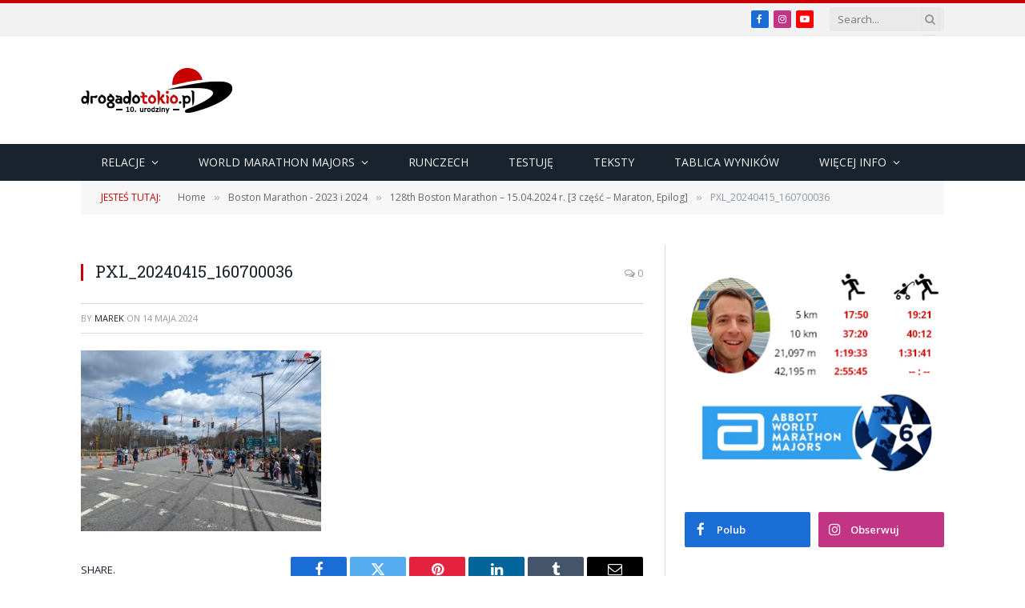

--- FILE ---
content_type: text/html; charset=UTF-8
request_url: https://drogadotokio.pl/2024/05/21/128th-boston-marathon-15-04-2024-r-3-czesc-maraton/pxl_20240415_160700036/
body_size: 28304
content:

<!DOCTYPE html>
<html lang="pl-PL" class="s-light site-s-light">

<head>

	<meta charset="UTF-8" />
	<meta name="viewport" content="width=device-width, initial-scale=1" />
	<meta name='robots' content='index, follow, max-image-preview:large, max-snippet:-1, max-video-preview:-1' />

	<!-- This site is optimized with the Yoast SEO plugin v26.8 - https://yoast.com/product/yoast-seo-wordpress/ -->
	<title>PXL_20240415_160700036 - drogadotokio.pl - Blog o bieganiu</title><link rel="preload" as="font" href="https://drogadotokio.pl/wp-content/themes/smart-mag/css/icons/fonts/ts-icons.woff2?v3.2" type="font/woff2" crossorigin="anonymous" />
	<link rel="canonical" href="https://drogadotokio.pl/2024/05/21/128th-boston-marathon-15-04-2024-r-3-czesc-maraton/pxl_20240415_160700036/" />
	<meta property="og:locale" content="pl_PL" />
	<meta property="og:type" content="article" />
	<meta property="og:title" content="PXL_20240415_160700036 - drogadotokio.pl - Blog o bieganiu" />
	<meta property="og:url" content="https://drogadotokio.pl/2024/05/21/128th-boston-marathon-15-04-2024-r-3-czesc-maraton/pxl_20240415_160700036/" />
	<meta property="og:site_name" content="drogadotokio.pl - Blog o bieganiu" />
	<meta property="article:publisher" content="https://www.facebook.com/drogadotokio" />
	<meta property="og:image" content="https://drogadotokio.pl/2024/05/21/128th-boston-marathon-15-04-2024-r-3-czesc-maraton/pxl_20240415_160700036" />
	<meta property="og:image:width" content="1" />
	<meta property="og:image:height" content="1" />
	<meta property="og:image:type" content="image/jpeg" />
	<script type="application/ld+json" class="yoast-schema-graph">{"@context":"https://schema.org","@graph":[{"@type":"WebPage","@id":"https://drogadotokio.pl/2024/05/21/128th-boston-marathon-15-04-2024-r-3-czesc-maraton/pxl_20240415_160700036/","url":"https://drogadotokio.pl/2024/05/21/128th-boston-marathon-15-04-2024-r-3-czesc-maraton/pxl_20240415_160700036/","name":"PXL_20240415_160700036 - drogadotokio.pl - Blog o bieganiu","isPartOf":{"@id":"https://drogadotokio.pl/#website"},"primaryImageOfPage":{"@id":"https://drogadotokio.pl/2024/05/21/128th-boston-marathon-15-04-2024-r-3-czesc-maraton/pxl_20240415_160700036/#primaryimage"},"image":{"@id":"https://drogadotokio.pl/2024/05/21/128th-boston-marathon-15-04-2024-r-3-czesc-maraton/pxl_20240415_160700036/#primaryimage"},"thumbnailUrl":"https://drogadotokio.pl/wp-content/uploads/2024/05/PXL_20240415_160700036.jpg","datePublished":"2024-05-14T19:46:57+00:00","breadcrumb":{"@id":"https://drogadotokio.pl/2024/05/21/128th-boston-marathon-15-04-2024-r-3-czesc-maraton/pxl_20240415_160700036/#breadcrumb"},"inLanguage":"pl-PL","potentialAction":[{"@type":"ReadAction","target":["https://drogadotokio.pl/2024/05/21/128th-boston-marathon-15-04-2024-r-3-czesc-maraton/pxl_20240415_160700036/"]}]},{"@type":"ImageObject","inLanguage":"pl-PL","@id":"https://drogadotokio.pl/2024/05/21/128th-boston-marathon-15-04-2024-r-3-czesc-maraton/pxl_20240415_160700036/#primaryimage","url":"https://drogadotokio.pl/wp-content/uploads/2024/05/PXL_20240415_160700036.jpg","contentUrl":"https://drogadotokio.pl/wp-content/uploads/2024/05/PXL_20240415_160700036.jpg","width":1200,"height":904},{"@type":"BreadcrumbList","@id":"https://drogadotokio.pl/2024/05/21/128th-boston-marathon-15-04-2024-r-3-czesc-maraton/pxl_20240415_160700036/#breadcrumb","itemListElement":[{"@type":"ListItem","position":1,"name":"Strona główna","item":"https://drogadotokio.pl/"},{"@type":"ListItem","position":2,"name":"128th Boston Marathon &#8211; 15.04.2024 r. [3 część &#8211; Maraton, Epilog]","item":"https://drogadotokio.pl/2024/05/21/128th-boston-marathon-15-04-2024-r-3-czesc-maraton/"},{"@type":"ListItem","position":3,"name":"PXL_20240415_160700036"}]},{"@type":"WebSite","@id":"https://drogadotokio.pl/#website","url":"https://drogadotokio.pl/","name":"drogadotokio.pl - Blog o bieganiu","description":"Blog o bieganiu. Relacje ze startów i recenzje sprzętu.","publisher":{"@id":"https://drogadotokio.pl/#organization"},"potentialAction":[{"@type":"SearchAction","target":{"@type":"EntryPoint","urlTemplate":"https://drogadotokio.pl/?s={search_term_string}"},"query-input":{"@type":"PropertyValueSpecification","valueRequired":true,"valueName":"search_term_string"}}],"inLanguage":"pl-PL"},{"@type":"Organization","@id":"https://drogadotokio.pl/#organization","name":"Drogadotokio.pl","url":"https://drogadotokio.pl/","logo":{"@type":"ImageObject","inLanguage":"pl-PL","@id":"https://drogadotokio.pl/#/schema/logo/image/","url":"https://drogadotokio.pl/wp-content/uploads/2019/06/10610732_340549236107653_1838952360397223742_n.png","contentUrl":"https://drogadotokio.pl/wp-content/uploads/2019/06/10610732_340549236107653_1838952360397223742_n.png","width":329,"height":269,"caption":"Drogadotokio.pl"},"image":{"@id":"https://drogadotokio.pl/#/schema/logo/image/"},"sameAs":["https://www.facebook.com/drogadotokio","https://www.instagram.com/drogadotokio.pl/"]}]}</script>
	<!-- / Yoast SEO plugin. -->


<link rel='dns-prefetch' href='//stats.wp.com' />
<link rel='dns-prefetch' href='//fonts.googleapis.com' />
<link rel="alternate" type="application/rss+xml" title="drogadotokio.pl - Blog o bieganiu &raquo; Kanał z wpisami" href="https://drogadotokio.pl/feed/" />
<link rel="alternate" type="application/rss+xml" title="drogadotokio.pl - Blog o bieganiu &raquo; Kanał z komentarzami" href="https://drogadotokio.pl/comments/feed/" />
<script type="text/javascript" id="wpp-js" src="https://drogadotokio.pl/wp-content/plugins/wordpress-popular-posts/assets/js/wpp.min.js?ver=7.3.6" data-sampling="0" data-sampling-rate="100" data-api-url="https://drogadotokio.pl/wp-json/wordpress-popular-posts" data-post-id="22923" data-token="87e18c9d18" data-lang="0" data-debug="0"></script>
<link rel="alternate" type="application/rss+xml" title="drogadotokio.pl - Blog o bieganiu &raquo; PXL_20240415_160700036 Kanał z komentarzami" href="https://drogadotokio.pl/2024/05/21/128th-boston-marathon-15-04-2024-r-3-czesc-maraton/pxl_20240415_160700036/feed/" />
<link rel="alternate" title="oEmbed (JSON)" type="application/json+oembed" href="https://drogadotokio.pl/wp-json/oembed/1.0/embed?url=https%3A%2F%2Fdrogadotokio.pl%2F2024%2F05%2F21%2F128th-boston-marathon-15-04-2024-r-3-czesc-maraton%2Fpxl_20240415_160700036%2F" />
<link rel="alternate" title="oEmbed (XML)" type="text/xml+oembed" href="https://drogadotokio.pl/wp-json/oembed/1.0/embed?url=https%3A%2F%2Fdrogadotokio.pl%2F2024%2F05%2F21%2F128th-boston-marathon-15-04-2024-r-3-czesc-maraton%2Fpxl_20240415_160700036%2F&#038;format=xml" />
		<!-- This site uses the Google Analytics by MonsterInsights plugin v9.11.1 - Using Analytics tracking - https://www.monsterinsights.com/ -->
							<script src="//www.googletagmanager.com/gtag/js?id=G-XMVJ8195LW"  data-cfasync="false" data-wpfc-render="false" type="text/javascript" async></script>
			<script data-cfasync="false" data-wpfc-render="false" type="text/javascript">
				var mi_version = '9.11.1';
				var mi_track_user = true;
				var mi_no_track_reason = '';
								var MonsterInsightsDefaultLocations = {"page_location":"https:\/\/drogadotokio.pl\/2024\/05\/21\/128th-boston-marathon-15-04-2024-r-3-czesc-maraton\/pxl_20240415_160700036\/"};
								if ( typeof MonsterInsightsPrivacyGuardFilter === 'function' ) {
					var MonsterInsightsLocations = (typeof MonsterInsightsExcludeQuery === 'object') ? MonsterInsightsPrivacyGuardFilter( MonsterInsightsExcludeQuery ) : MonsterInsightsPrivacyGuardFilter( MonsterInsightsDefaultLocations );
				} else {
					var MonsterInsightsLocations = (typeof MonsterInsightsExcludeQuery === 'object') ? MonsterInsightsExcludeQuery : MonsterInsightsDefaultLocations;
				}

								var disableStrs = [
										'ga-disable-G-XMVJ8195LW',
									];

				/* Function to detect opted out users */
				function __gtagTrackerIsOptedOut() {
					for (var index = 0; index < disableStrs.length; index++) {
						if (document.cookie.indexOf(disableStrs[index] + '=true') > -1) {
							return true;
						}
					}

					return false;
				}

				/* Disable tracking if the opt-out cookie exists. */
				if (__gtagTrackerIsOptedOut()) {
					for (var index = 0; index < disableStrs.length; index++) {
						window[disableStrs[index]] = true;
					}
				}

				/* Opt-out function */
				function __gtagTrackerOptout() {
					for (var index = 0; index < disableStrs.length; index++) {
						document.cookie = disableStrs[index] + '=true; expires=Thu, 31 Dec 2099 23:59:59 UTC; path=/';
						window[disableStrs[index]] = true;
					}
				}

				if ('undefined' === typeof gaOptout) {
					function gaOptout() {
						__gtagTrackerOptout();
					}
				}
								window.dataLayer = window.dataLayer || [];

				window.MonsterInsightsDualTracker = {
					helpers: {},
					trackers: {},
				};
				if (mi_track_user) {
					function __gtagDataLayer() {
						dataLayer.push(arguments);
					}

					function __gtagTracker(type, name, parameters) {
						if (!parameters) {
							parameters = {};
						}

						if (parameters.send_to) {
							__gtagDataLayer.apply(null, arguments);
							return;
						}

						if (type === 'event') {
														parameters.send_to = monsterinsights_frontend.v4_id;
							var hookName = name;
							if (typeof parameters['event_category'] !== 'undefined') {
								hookName = parameters['event_category'] + ':' + name;
							}

							if (typeof MonsterInsightsDualTracker.trackers[hookName] !== 'undefined') {
								MonsterInsightsDualTracker.trackers[hookName](parameters);
							} else {
								__gtagDataLayer('event', name, parameters);
							}
							
						} else {
							__gtagDataLayer.apply(null, arguments);
						}
					}

					__gtagTracker('js', new Date());
					__gtagTracker('set', {
						'developer_id.dZGIzZG': true,
											});
					if ( MonsterInsightsLocations.page_location ) {
						__gtagTracker('set', MonsterInsightsLocations);
					}
										__gtagTracker('config', 'G-XMVJ8195LW', {"forceSSL":"true"} );
										window.gtag = __gtagTracker;										(function () {
						/* https://developers.google.com/analytics/devguides/collection/analyticsjs/ */
						/* ga and __gaTracker compatibility shim. */
						var noopfn = function () {
							return null;
						};
						var newtracker = function () {
							return new Tracker();
						};
						var Tracker = function () {
							return null;
						};
						var p = Tracker.prototype;
						p.get = noopfn;
						p.set = noopfn;
						p.send = function () {
							var args = Array.prototype.slice.call(arguments);
							args.unshift('send');
							__gaTracker.apply(null, args);
						};
						var __gaTracker = function () {
							var len = arguments.length;
							if (len === 0) {
								return;
							}
							var f = arguments[len - 1];
							if (typeof f !== 'object' || f === null || typeof f.hitCallback !== 'function') {
								if ('send' === arguments[0]) {
									var hitConverted, hitObject = false, action;
									if ('event' === arguments[1]) {
										if ('undefined' !== typeof arguments[3]) {
											hitObject = {
												'eventAction': arguments[3],
												'eventCategory': arguments[2],
												'eventLabel': arguments[4],
												'value': arguments[5] ? arguments[5] : 1,
											}
										}
									}
									if ('pageview' === arguments[1]) {
										if ('undefined' !== typeof arguments[2]) {
											hitObject = {
												'eventAction': 'page_view',
												'page_path': arguments[2],
											}
										}
									}
									if (typeof arguments[2] === 'object') {
										hitObject = arguments[2];
									}
									if (typeof arguments[5] === 'object') {
										Object.assign(hitObject, arguments[5]);
									}
									if ('undefined' !== typeof arguments[1].hitType) {
										hitObject = arguments[1];
										if ('pageview' === hitObject.hitType) {
											hitObject.eventAction = 'page_view';
										}
									}
									if (hitObject) {
										action = 'timing' === arguments[1].hitType ? 'timing_complete' : hitObject.eventAction;
										hitConverted = mapArgs(hitObject);
										__gtagTracker('event', action, hitConverted);
									}
								}
								return;
							}

							function mapArgs(args) {
								var arg, hit = {};
								var gaMap = {
									'eventCategory': 'event_category',
									'eventAction': 'event_action',
									'eventLabel': 'event_label',
									'eventValue': 'event_value',
									'nonInteraction': 'non_interaction',
									'timingCategory': 'event_category',
									'timingVar': 'name',
									'timingValue': 'value',
									'timingLabel': 'event_label',
									'page': 'page_path',
									'location': 'page_location',
									'title': 'page_title',
									'referrer' : 'page_referrer',
								};
								for (arg in args) {
																		if (!(!args.hasOwnProperty(arg) || !gaMap.hasOwnProperty(arg))) {
										hit[gaMap[arg]] = args[arg];
									} else {
										hit[arg] = args[arg];
									}
								}
								return hit;
							}

							try {
								f.hitCallback();
							} catch (ex) {
							}
						};
						__gaTracker.create = newtracker;
						__gaTracker.getByName = newtracker;
						__gaTracker.getAll = function () {
							return [];
						};
						__gaTracker.remove = noopfn;
						__gaTracker.loaded = true;
						window['__gaTracker'] = __gaTracker;
					})();
									} else {
										console.log("");
					(function () {
						function __gtagTracker() {
							return null;
						}

						window['__gtagTracker'] = __gtagTracker;
						window['gtag'] = __gtagTracker;
					})();
									}
			</script>
							<!-- / Google Analytics by MonsterInsights -->
		<style id='wp-img-auto-sizes-contain-inline-css' type='text/css'>
img:is([sizes=auto i],[sizes^="auto," i]){contain-intrinsic-size:3000px 1500px}
/*# sourceURL=wp-img-auto-sizes-contain-inline-css */
</style>

<link rel='stylesheet' id='wp-block-library-css' href='https://drogadotokio.pl/wp-includes/css/dist/block-library/style.min.css?ver=c95af143ec907f64332e48379f80692e' type='text/css' media='all' />
<style id='classic-theme-styles-inline-css' type='text/css'>
/*! This file is auto-generated */
.wp-block-button__link{color:#fff;background-color:#32373c;border-radius:9999px;box-shadow:none;text-decoration:none;padding:calc(.667em + 2px) calc(1.333em + 2px);font-size:1.125em}.wp-block-file__button{background:#32373c;color:#fff;text-decoration:none}
/*# sourceURL=/wp-includes/css/classic-themes.min.css */
</style>
<link rel='stylesheet' id='mediaelement-css' href='https://drogadotokio.pl/wp-includes/js/mediaelement/mediaelementplayer-legacy.min.css?ver=4.2.17' type='text/css' media='all' />
<link rel='stylesheet' id='wp-mediaelement-css' href='https://drogadotokio.pl/wp-includes/js/mediaelement/wp-mediaelement.min.css?ver=c95af143ec907f64332e48379f80692e' type='text/css' media='all' />
<style id='jetpack-sharing-buttons-style-inline-css' type='text/css'>
.jetpack-sharing-buttons__services-list{display:flex;flex-direction:row;flex-wrap:wrap;gap:0;list-style-type:none;margin:5px;padding:0}.jetpack-sharing-buttons__services-list.has-small-icon-size{font-size:12px}.jetpack-sharing-buttons__services-list.has-normal-icon-size{font-size:16px}.jetpack-sharing-buttons__services-list.has-large-icon-size{font-size:24px}.jetpack-sharing-buttons__services-list.has-huge-icon-size{font-size:36px}@media print{.jetpack-sharing-buttons__services-list{display:none!important}}.editor-styles-wrapper .wp-block-jetpack-sharing-buttons{gap:0;padding-inline-start:0}ul.jetpack-sharing-buttons__services-list.has-background{padding:1.25em 2.375em}
/*# sourceURL=https://drogadotokio.pl/wp-content/plugins/jetpack/_inc/blocks/sharing-buttons/view.css */
</style>
<style id='global-styles-inline-css' type='text/css'>
:root{--wp--preset--aspect-ratio--square: 1;--wp--preset--aspect-ratio--4-3: 4/3;--wp--preset--aspect-ratio--3-4: 3/4;--wp--preset--aspect-ratio--3-2: 3/2;--wp--preset--aspect-ratio--2-3: 2/3;--wp--preset--aspect-ratio--16-9: 16/9;--wp--preset--aspect-ratio--9-16: 9/16;--wp--preset--color--black: #000000;--wp--preset--color--cyan-bluish-gray: #abb8c3;--wp--preset--color--white: #ffffff;--wp--preset--color--pale-pink: #f78da7;--wp--preset--color--vivid-red: #cf2e2e;--wp--preset--color--luminous-vivid-orange: #ff6900;--wp--preset--color--luminous-vivid-amber: #fcb900;--wp--preset--color--light-green-cyan: #7bdcb5;--wp--preset--color--vivid-green-cyan: #00d084;--wp--preset--color--pale-cyan-blue: #8ed1fc;--wp--preset--color--vivid-cyan-blue: #0693e3;--wp--preset--color--vivid-purple: #9b51e0;--wp--preset--gradient--vivid-cyan-blue-to-vivid-purple: linear-gradient(135deg,rgb(6,147,227) 0%,rgb(155,81,224) 100%);--wp--preset--gradient--light-green-cyan-to-vivid-green-cyan: linear-gradient(135deg,rgb(122,220,180) 0%,rgb(0,208,130) 100%);--wp--preset--gradient--luminous-vivid-amber-to-luminous-vivid-orange: linear-gradient(135deg,rgb(252,185,0) 0%,rgb(255,105,0) 100%);--wp--preset--gradient--luminous-vivid-orange-to-vivid-red: linear-gradient(135deg,rgb(255,105,0) 0%,rgb(207,46,46) 100%);--wp--preset--gradient--very-light-gray-to-cyan-bluish-gray: linear-gradient(135deg,rgb(238,238,238) 0%,rgb(169,184,195) 100%);--wp--preset--gradient--cool-to-warm-spectrum: linear-gradient(135deg,rgb(74,234,220) 0%,rgb(151,120,209) 20%,rgb(207,42,186) 40%,rgb(238,44,130) 60%,rgb(251,105,98) 80%,rgb(254,248,76) 100%);--wp--preset--gradient--blush-light-purple: linear-gradient(135deg,rgb(255,206,236) 0%,rgb(152,150,240) 100%);--wp--preset--gradient--blush-bordeaux: linear-gradient(135deg,rgb(254,205,165) 0%,rgb(254,45,45) 50%,rgb(107,0,62) 100%);--wp--preset--gradient--luminous-dusk: linear-gradient(135deg,rgb(255,203,112) 0%,rgb(199,81,192) 50%,rgb(65,88,208) 100%);--wp--preset--gradient--pale-ocean: linear-gradient(135deg,rgb(255,245,203) 0%,rgb(182,227,212) 50%,rgb(51,167,181) 100%);--wp--preset--gradient--electric-grass: linear-gradient(135deg,rgb(202,248,128) 0%,rgb(113,206,126) 100%);--wp--preset--gradient--midnight: linear-gradient(135deg,rgb(2,3,129) 0%,rgb(40,116,252) 100%);--wp--preset--font-size--small: 13px;--wp--preset--font-size--medium: 20px;--wp--preset--font-size--large: 36px;--wp--preset--font-size--x-large: 42px;--wp--preset--spacing--20: 0.44rem;--wp--preset--spacing--30: 0.67rem;--wp--preset--spacing--40: 1rem;--wp--preset--spacing--50: 1.5rem;--wp--preset--spacing--60: 2.25rem;--wp--preset--spacing--70: 3.38rem;--wp--preset--spacing--80: 5.06rem;--wp--preset--shadow--natural: 6px 6px 9px rgba(0, 0, 0, 0.2);--wp--preset--shadow--deep: 12px 12px 50px rgba(0, 0, 0, 0.4);--wp--preset--shadow--sharp: 6px 6px 0px rgba(0, 0, 0, 0.2);--wp--preset--shadow--outlined: 6px 6px 0px -3px rgb(255, 255, 255), 6px 6px rgb(0, 0, 0);--wp--preset--shadow--crisp: 6px 6px 0px rgb(0, 0, 0);}:where(.is-layout-flex){gap: 0.5em;}:where(.is-layout-grid){gap: 0.5em;}body .is-layout-flex{display: flex;}.is-layout-flex{flex-wrap: wrap;align-items: center;}.is-layout-flex > :is(*, div){margin: 0;}body .is-layout-grid{display: grid;}.is-layout-grid > :is(*, div){margin: 0;}:where(.wp-block-columns.is-layout-flex){gap: 2em;}:where(.wp-block-columns.is-layout-grid){gap: 2em;}:where(.wp-block-post-template.is-layout-flex){gap: 1.25em;}:where(.wp-block-post-template.is-layout-grid){gap: 1.25em;}.has-black-color{color: var(--wp--preset--color--black) !important;}.has-cyan-bluish-gray-color{color: var(--wp--preset--color--cyan-bluish-gray) !important;}.has-white-color{color: var(--wp--preset--color--white) !important;}.has-pale-pink-color{color: var(--wp--preset--color--pale-pink) !important;}.has-vivid-red-color{color: var(--wp--preset--color--vivid-red) !important;}.has-luminous-vivid-orange-color{color: var(--wp--preset--color--luminous-vivid-orange) !important;}.has-luminous-vivid-amber-color{color: var(--wp--preset--color--luminous-vivid-amber) !important;}.has-light-green-cyan-color{color: var(--wp--preset--color--light-green-cyan) !important;}.has-vivid-green-cyan-color{color: var(--wp--preset--color--vivid-green-cyan) !important;}.has-pale-cyan-blue-color{color: var(--wp--preset--color--pale-cyan-blue) !important;}.has-vivid-cyan-blue-color{color: var(--wp--preset--color--vivid-cyan-blue) !important;}.has-vivid-purple-color{color: var(--wp--preset--color--vivid-purple) !important;}.has-black-background-color{background-color: var(--wp--preset--color--black) !important;}.has-cyan-bluish-gray-background-color{background-color: var(--wp--preset--color--cyan-bluish-gray) !important;}.has-white-background-color{background-color: var(--wp--preset--color--white) !important;}.has-pale-pink-background-color{background-color: var(--wp--preset--color--pale-pink) !important;}.has-vivid-red-background-color{background-color: var(--wp--preset--color--vivid-red) !important;}.has-luminous-vivid-orange-background-color{background-color: var(--wp--preset--color--luminous-vivid-orange) !important;}.has-luminous-vivid-amber-background-color{background-color: var(--wp--preset--color--luminous-vivid-amber) !important;}.has-light-green-cyan-background-color{background-color: var(--wp--preset--color--light-green-cyan) !important;}.has-vivid-green-cyan-background-color{background-color: var(--wp--preset--color--vivid-green-cyan) !important;}.has-pale-cyan-blue-background-color{background-color: var(--wp--preset--color--pale-cyan-blue) !important;}.has-vivid-cyan-blue-background-color{background-color: var(--wp--preset--color--vivid-cyan-blue) !important;}.has-vivid-purple-background-color{background-color: var(--wp--preset--color--vivid-purple) !important;}.has-black-border-color{border-color: var(--wp--preset--color--black) !important;}.has-cyan-bluish-gray-border-color{border-color: var(--wp--preset--color--cyan-bluish-gray) !important;}.has-white-border-color{border-color: var(--wp--preset--color--white) !important;}.has-pale-pink-border-color{border-color: var(--wp--preset--color--pale-pink) !important;}.has-vivid-red-border-color{border-color: var(--wp--preset--color--vivid-red) !important;}.has-luminous-vivid-orange-border-color{border-color: var(--wp--preset--color--luminous-vivid-orange) !important;}.has-luminous-vivid-amber-border-color{border-color: var(--wp--preset--color--luminous-vivid-amber) !important;}.has-light-green-cyan-border-color{border-color: var(--wp--preset--color--light-green-cyan) !important;}.has-vivid-green-cyan-border-color{border-color: var(--wp--preset--color--vivid-green-cyan) !important;}.has-pale-cyan-blue-border-color{border-color: var(--wp--preset--color--pale-cyan-blue) !important;}.has-vivid-cyan-blue-border-color{border-color: var(--wp--preset--color--vivid-cyan-blue) !important;}.has-vivid-purple-border-color{border-color: var(--wp--preset--color--vivid-purple) !important;}.has-vivid-cyan-blue-to-vivid-purple-gradient-background{background: var(--wp--preset--gradient--vivid-cyan-blue-to-vivid-purple) !important;}.has-light-green-cyan-to-vivid-green-cyan-gradient-background{background: var(--wp--preset--gradient--light-green-cyan-to-vivid-green-cyan) !important;}.has-luminous-vivid-amber-to-luminous-vivid-orange-gradient-background{background: var(--wp--preset--gradient--luminous-vivid-amber-to-luminous-vivid-orange) !important;}.has-luminous-vivid-orange-to-vivid-red-gradient-background{background: var(--wp--preset--gradient--luminous-vivid-orange-to-vivid-red) !important;}.has-very-light-gray-to-cyan-bluish-gray-gradient-background{background: var(--wp--preset--gradient--very-light-gray-to-cyan-bluish-gray) !important;}.has-cool-to-warm-spectrum-gradient-background{background: var(--wp--preset--gradient--cool-to-warm-spectrum) !important;}.has-blush-light-purple-gradient-background{background: var(--wp--preset--gradient--blush-light-purple) !important;}.has-blush-bordeaux-gradient-background{background: var(--wp--preset--gradient--blush-bordeaux) !important;}.has-luminous-dusk-gradient-background{background: var(--wp--preset--gradient--luminous-dusk) !important;}.has-pale-ocean-gradient-background{background: var(--wp--preset--gradient--pale-ocean) !important;}.has-electric-grass-gradient-background{background: var(--wp--preset--gradient--electric-grass) !important;}.has-midnight-gradient-background{background: var(--wp--preset--gradient--midnight) !important;}.has-small-font-size{font-size: var(--wp--preset--font-size--small) !important;}.has-medium-font-size{font-size: var(--wp--preset--font-size--medium) !important;}.has-large-font-size{font-size: var(--wp--preset--font-size--large) !important;}.has-x-large-font-size{font-size: var(--wp--preset--font-size--x-large) !important;}
:where(.wp-block-post-template.is-layout-flex){gap: 1.25em;}:where(.wp-block-post-template.is-layout-grid){gap: 1.25em;}
:where(.wp-block-term-template.is-layout-flex){gap: 1.25em;}:where(.wp-block-term-template.is-layout-grid){gap: 1.25em;}
:where(.wp-block-columns.is-layout-flex){gap: 2em;}:where(.wp-block-columns.is-layout-grid){gap: 2em;}
:root :where(.wp-block-pullquote){font-size: 1.5em;line-height: 1.6;}
/*# sourceURL=global-styles-inline-css */
</style>
<link rel='stylesheet' id='cff-css' href='https://drogadotokio.pl/wp-content/plugins/custom-facebook-feed-pro/assets/css/cff-style.min.css?ver=4.2.6' type='text/css' media='all' />
<link rel='stylesheet' id='wordpress-popular-posts-css-css' href='https://drogadotokio.pl/wp-content/plugins/wordpress-popular-posts/assets/css/wpp.css?ver=7.3.6' type='text/css' media='all' />
<link rel='stylesheet' id='tablepress-default-css' href='https://drogadotokio.pl/wp-content/tablepress-combined.min.css?ver=48' type='text/css' media='all' />
<link rel='stylesheet' id='smartmag-core-css' href='https://drogadotokio.pl/wp-content/themes/smart-mag/style.css?ver=10.3.2' type='text/css' media='all' />
<link rel='stylesheet' id='smartmag-fonts-css' href='https://fonts.googleapis.com/css?family=Open+Sans%3A400%2C400i%2C600%2C700%7CRoboto+Slab%3A400%2C500' type='text/css' media='all' />
<link rel='stylesheet' id='smartmag-magnific-popup-css' href='https://drogadotokio.pl/wp-content/themes/smart-mag/css/lightbox.css?ver=10.3.2' type='text/css' media='all' />
<link rel='stylesheet' id='font-awesome4-css' href='https://drogadotokio.pl/wp-content/themes/smart-mag/css/fontawesome/css/font-awesome.min.css?ver=10.3.2' type='text/css' media='all' />
<link rel='stylesheet' id='smartmag-icons-css' href='https://drogadotokio.pl/wp-content/themes/smart-mag/css/icons/icons.css?ver=10.3.2' type='text/css' media='all' />
<link rel='stylesheet' id='smartmag-skin-css' href='https://drogadotokio.pl/wp-content/themes/smart-mag/css/skin-classic.css?ver=10.3.2' type='text/css' media='all' />
<style id='smartmag-skin-inline-css' type='text/css'>
:root { --c-main: #c80000;
--c-main-rgb: 200,0,0;
--main-width: 1078px; }
.smart-head-mobile .smart-head-mid { border-top-width: 3px; }
.loop-grid .ratio-is-custom { padding-bottom: calc(100% / 1.88); }
.loop-list .ratio-is-custom { padding-bottom: calc(100% / 1.88); }
.list-post { --list-p-media-width: 40%; --list-p-media-max-width: 85%; }
.list-post .media:not(i) { --list-p-media-max-width: 40%; }
.loop-small .ratio-is-custom { padding-bottom: calc(100% / 1.149); }
.loop-small .media:not(i) { max-width: 75px; }
.single .featured .ratio-is-custom { padding-bottom: calc(100% / 2); }
.entry-content { font-size: 14px; --c-a: #c80000; }


.term-color-331 { --c-main: #3256e5; }
.navigation .menu-cat-331 { --c-term: #3256e5; }


.term-color-328 { --c-main: #135d6b; }
.navigation .menu-cat-328 { --c-term: #135d6b; }


.term-color-443 { --c-main: #b6baca; }
.navigation .menu-cat-443 { --c-term: #b6baca; }


.term-color-29 { --c-main: #c80000; }
.navigation .menu-cat-29 { --c-term: #c80000; }


.term-color-329 { --c-main: #1e73be; }
.navigation .menu-cat-329 { --c-term: #1e73be; }


.term-color-265 { --c-main: #b52626; }
.navigation .menu-cat-265 { --c-term: #b52626; }


.term-color-342 { --c-main: #a54d00; }
.navigation .menu-cat-342 { --c-term: #a54d00; }


.term-color-64 { --c-main: #ef5d09; }
.navigation .menu-cat-64 { --c-term: #ef5d09; }


.term-color-40 { --c-main: #e8a200; }
.navigation .menu-cat-40 { --c-term: #e8a200; }


.term-color-3 { --c-main: #32742c; }
.navigation .menu-cat-3 { --c-term: #32742c; }


.term-color-346 { --c-main: #b20077; }
.navigation .menu-cat-346 { --c-term: #b20077; }

/*# sourceURL=smartmag-skin-inline-css */
</style>
<link rel='stylesheet' id='smartmag-legacy-sc-css' href='https://drogadotokio.pl/wp-content/themes/smart-mag/css/legacy-shortcodes.css?ver=10.3.2' type='text/css' media='all' />
<script type="text/javascript" id="smartmag-lazy-inline-js-after">
/* <![CDATA[ */
/**
 * @copyright ThemeSphere
 * @preserve
 */
var BunyadLazy={};BunyadLazy.load=function(){function a(e,n){var t={};e.dataset.bgset&&e.dataset.sizes?(t.sizes=e.dataset.sizes,t.srcset=e.dataset.bgset):t.src=e.dataset.bgsrc,function(t){var a=t.dataset.ratio;if(0<a){const e=t.parentElement;if(e.classList.contains("media-ratio")){const n=e.style;n.getPropertyValue("--a-ratio")||(n.paddingBottom=100/a+"%")}}}(e);var a,o=document.createElement("img");for(a in o.onload=function(){var t="url('"+(o.currentSrc||o.src)+"')",a=e.style;a.backgroundImage!==t&&requestAnimationFrame(()=>{a.backgroundImage=t,n&&n()}),o.onload=null,o.onerror=null,o=null},o.onerror=o.onload,t)o.setAttribute(a,t[a]);o&&o.complete&&0<o.naturalWidth&&o.onload&&o.onload()}function e(t){t.dataset.loaded||a(t,()=>{document.dispatchEvent(new Event("lazyloaded")),t.dataset.loaded=1})}function n(t){"complete"===document.readyState?t():window.addEventListener("load",t)}return{initEarly:function(){var t,a=()=>{document.querySelectorAll(".img.bg-cover:not(.lazyload)").forEach(e)};"complete"!==document.readyState?(t=setInterval(a,150),n(()=>{a(),clearInterval(t)})):a()},callOnLoad:n,initBgImages:function(t){t&&n(()=>{document.querySelectorAll(".img.bg-cover").forEach(e)})},bgLoad:a}}(),BunyadLazy.load.initEarly();
//# sourceURL=smartmag-lazy-inline-js-after
/* ]]> */
</script>
<script type="text/javascript" src="https://drogadotokio.pl/wp-content/plugins/google-analytics-for-wordpress/assets/js/frontend-gtag.min.js?ver=9.11.1" id="monsterinsights-frontend-script-js" async="async" data-wp-strategy="async"></script>
<script data-cfasync="false" data-wpfc-render="false" type="text/javascript" id='monsterinsights-frontend-script-js-extra'>/* <![CDATA[ */
var monsterinsights_frontend = {"js_events_tracking":"true","download_extensions":"doc,pdf,ppt,zip,xls,docx,pptx,xlsx","inbound_paths":"[]","home_url":"https:\/\/drogadotokio.pl","hash_tracking":"false","v4_id":"G-XMVJ8195LW"};/* ]]> */
</script>
<script type="text/javascript" src="https://drogadotokio.pl/wp-includes/js/jquery/jquery.min.js?ver=3.7.1" id="jquery-core-js"></script>
<script type="text/javascript" src="https://drogadotokio.pl/wp-includes/js/jquery/jquery-migrate.min.js?ver=3.4.1" id="jquery-migrate-js"></script>
<script type="text/javascript" id="smartmag-theme-js-extra">
/* <![CDATA[ */
var Bunyad = {"ajaxurl":"https://drogadotokio.pl/wp-admin/admin-ajax.php"};
//# sourceURL=smartmag-theme-js-extra
/* ]]> */
</script>
<script type="text/javascript" src="https://drogadotokio.pl/wp-content/themes/smart-mag/js/theme.js?ver=10.3.2" id="smartmag-theme-js"></script>
<script type="text/javascript" src="https://drogadotokio.pl/wp-content/themes/smart-mag/js/legacy-shortcodes.js?ver=10.3.2" id="smartmag-legacy-sc-js"></script>
<link rel="https://api.w.org/" href="https://drogadotokio.pl/wp-json/" /><link rel="alternate" title="JSON" type="application/json" href="https://drogadotokio.pl/wp-json/wp/v2/media/22923" /><link rel="EditURI" type="application/rsd+xml" title="RSD" href="https://drogadotokio.pl/xmlrpc.php?rsd" />

<link rel='shortlink' href='https://drogadotokio.pl/?p=22923' />
<!-- Custom Facebook Feed JS vars -->
<script type="text/javascript">
var cffsiteurl = "https://drogadotokio.pl/wp-content/plugins";
var cffajaxurl = "https://drogadotokio.pl/wp-admin/admin-ajax.php";


var cfflinkhashtags = "false";
</script>
                    <!-- Tracking code generated with Simple Universal Google Analytics plugin v1.0.5 -->
                    <script>
                    (function(i,s,o,g,r,a,m){i['GoogleAnalyticsObject']=r;i[r]=i[r]||function(){
                    (i[r].q=i[r].q||[]).push(arguments)},i[r].l=1*new Date();a=s.createElement(o),
                    m=s.getElementsByTagName(o)[0];a.async=1;a.src=g;m.parentNode.insertBefore(a,m)
                    })(window,document,'script','//www.google-analytics.com/analytics.js','ga');

                    ga('create', 'UA-7985544-9', 'auto');
                    ga('send', 'pageview');

                    </script>
                    <!-- / Simple Universal Google Analytics plugin --><script type="text/javascript">
(function(url){
	if(/(?:Chrome\/26\.0\.1410\.63 Safari\/537\.31|WordfenceTestMonBot)/.test(navigator.userAgent)){ return; }
	var addEvent = function(evt, handler) {
		if (window.addEventListener) {
			document.addEventListener(evt, handler, false);
		} else if (window.attachEvent) {
			document.attachEvent('on' + evt, handler);
		}
	};
	var removeEvent = function(evt, handler) {
		if (window.removeEventListener) {
			document.removeEventListener(evt, handler, false);
		} else if (window.detachEvent) {
			document.detachEvent('on' + evt, handler);
		}
	};
	var evts = 'contextmenu dblclick drag dragend dragenter dragleave dragover dragstart drop keydown keypress keyup mousedown mousemove mouseout mouseover mouseup mousewheel scroll'.split(' ');
	var logHuman = function() {
		if (window.wfLogHumanRan) { return; }
		window.wfLogHumanRan = true;
		var wfscr = document.createElement('script');
		wfscr.type = 'text/javascript';
		wfscr.async = true;
		wfscr.src = url + '&r=' + Math.random();
		(document.getElementsByTagName('head')[0]||document.getElementsByTagName('body')[0]).appendChild(wfscr);
		for (var i = 0; i < evts.length; i++) {
			removeEvent(evts[i], logHuman);
		}
	};
	for (var i = 0; i < evts.length; i++) {
		addEvent(evts[i], logHuman);
	}
})('//drogadotokio.pl/?wordfence_lh=1&hid=E1AE11769FB952B1C2FECD78E73300BF');
</script>	<style>img#wpstats{display:none}</style>
		            <style id="wpp-loading-animation-styles">@-webkit-keyframes bgslide{from{background-position-x:0}to{background-position-x:-200%}}@keyframes bgslide{from{background-position-x:0}to{background-position-x:-200%}}.wpp-widget-block-placeholder,.wpp-shortcode-placeholder{margin:0 auto;width:60px;height:3px;background:#dd3737;background:linear-gradient(90deg,#dd3737 0%,#571313 10%,#dd3737 100%);background-size:200% auto;border-radius:3px;-webkit-animation:bgslide 1s infinite linear;animation:bgslide 1s infinite linear}</style>
            		<script>
			document.documentElement.className = document.documentElement.className.replace( 'no-js', 'js' );
		</script>
				<style>
			.no-js img.lazyload { display: none; }
			figure.wp-block-image img.lazyloading { min-width: 150px; }
							.lazyload, .lazyloading { opacity: 0; }
				.lazyloaded {
					opacity: 1;
					transition: opacity 400ms;
					transition-delay: 0ms;
				}
					</style>
		
		<script>
		var BunyadSchemeKey = 'bunyad-scheme';
		(() => {
			const d = document.documentElement;
			const c = d.classList;
			var scheme = localStorage.getItem(BunyadSchemeKey);
			
			if (scheme) {
				d.dataset.origClass = c;
				scheme === 'dark' ? c.remove('s-light', 'site-s-light') : c.remove('s-dark', 'site-s-dark');
				c.add('site-s-' + scheme, 's-' + scheme);
			}
		})();
		</script>
		<meta name="generator" content="Elementor 3.33.4; features: additional_custom_breakpoints; settings: css_print_method-external, google_font-enabled, font_display-auto">
			<style>
				.e-con.e-parent:nth-of-type(n+4):not(.e-lazyloaded):not(.e-no-lazyload),
				.e-con.e-parent:nth-of-type(n+4):not(.e-lazyloaded):not(.e-no-lazyload) * {
					background-image: none !important;
				}
				@media screen and (max-height: 1024px) {
					.e-con.e-parent:nth-of-type(n+3):not(.e-lazyloaded):not(.e-no-lazyload),
					.e-con.e-parent:nth-of-type(n+3):not(.e-lazyloaded):not(.e-no-lazyload) * {
						background-image: none !important;
					}
				}
				@media screen and (max-height: 640px) {
					.e-con.e-parent:nth-of-type(n+2):not(.e-lazyloaded):not(.e-no-lazyload),
					.e-con.e-parent:nth-of-type(n+2):not(.e-lazyloaded):not(.e-no-lazyload) * {
						background-image: none !important;
					}
				}
			</style>
			<link rel="icon" href="https://drogadotokio.pl/wp-content/uploads/2019/10/cropped-artworks-000097897317-5r43oc-t500x500-32x32.jpg" sizes="32x32" />
<link rel="icon" href="https://drogadotokio.pl/wp-content/uploads/2019/10/cropped-artworks-000097897317-5r43oc-t500x500-192x192.jpg" sizes="192x192" />
<link rel="apple-touch-icon" href="https://drogadotokio.pl/wp-content/uploads/2019/10/cropped-artworks-000097897317-5r43oc-t500x500-180x180.jpg" />
<meta name="msapplication-TileImage" content="https://drogadotokio.pl/wp-content/uploads/2019/10/cropped-artworks-000097897317-5r43oc-t500x500-270x270.jpg" />
		<style type="text/css" id="wp-custom-css">
			body.boxed {

background-repeat: no-repeat;
background-attachment: fixed;
background-position: center center;
-webkit-background-size: cover; -moz-background-size: cover;-o-background-size: cover; 
background-size: cover;
background-image: url('http://theme-sphere.com/smart-mag/wp-content/uploads/2014/01/5-4yas-4415263267_3c62eecb99_o.jpg');

}		</style>
		

</head>

<body class="attachment wp-singular attachment-template-default single single-attachment postid-22923 attachmentid-22923 attachment-jpeg wp-theme-smart-mag right-sidebar post-layout-classic has-lb has-lb-sm ts-img-hov-fade has-sb-sep layout-normal elementor-default elementor-kit-14272">



<div class="main-wrap">

	
<div class="off-canvas-backdrop"></div>
<div class="mobile-menu-container off-canvas s-dark hide-menu-lg" id="off-canvas">

	<div class="off-canvas-head">
		<a href="#" class="close">
			<span class="visuallyhidden">Close Menu</span>
			<i class="tsi tsi-times"></i>
		</a>

		<div class="ts-logo">
					</div>
	</div>

	<div class="off-canvas-content">

					<ul class="mobile-menu"></ul>
		
		
		
		<div class="spc-social-block spc-social spc-social-b smart-head-social">
		
			
				<a href="https://www.facebook.com/drogadotokio" class="link service s-facebook" target="_blank" rel="nofollow noopener">
					<i class="icon tsi tsi-facebook"></i>					<span class="visuallyhidden">Facebook</span>
				</a>
									
			
				<a href="#" class="link service s-twitter" target="_blank" rel="nofollow noopener">
					<i class="icon tsi tsi-twitter"></i>					<span class="visuallyhidden">X (Twitter)</span>
				</a>
									
			
				<a href="https://www.instagram.com/drogadotokio.pl/" class="link service s-instagram" target="_blank" rel="nofollow noopener">
					<i class="icon tsi tsi-instagram"></i>					<span class="visuallyhidden">Instagram</span>
				</a>
									
			
		</div>

		
	</div>

</div>
<div class="smart-head smart-head-legacy smart-head-main" id="smart-head" data-sticky="auto" data-sticky-type="smart" data-sticky-full>
	
	<div class="smart-head-row smart-head-top is-light smart-head-row-full">

		<div class="inner wrap">

							
				<div class="items items-left empty">
								</div>

							
				<div class="items items-center empty">
								</div>

							
				<div class="items items-right ">
				
		<div class="spc-social-block spc-social spc-social-c smart-head-social spc-social-colors spc-social-bg">
		
			
				<a href="https://www.facebook.com/drogadotokio" class="link service s-facebook" target="_blank" rel="nofollow noopener">
					<i class="icon tsi tsi-facebook"></i>					<span class="visuallyhidden">Facebook</span>
				</a>
									
			
				<a href="https://www.instagram.com/drogadotokio.pl/" class="link service s-instagram" target="_blank" rel="nofollow noopener">
					<i class="icon tsi tsi-instagram"></i>					<span class="visuallyhidden">Instagram</span>
				</a>
									
			
				<a href="https://www.youtube.com/channel/UCm-xpUS78lFjQe7oJS74cfA/videos" class="link service s-youtube" target="_blank" rel="nofollow noopener">
					<i class="icon tsi tsi-youtube-play"></i>					<span class="visuallyhidden">YouTube</span>
				</a>
									
			
		</div>

		

	<div class="smart-head-search">
		<form role="search" class="search-form" action="https://drogadotokio.pl/" method="get">
			<input type="text" name="s" class="query live-search-query" value="" placeholder="Search..." autocomplete="off" />
			<button class="search-button" type="submit">
				<i class="tsi tsi-search"></i>
				<span class="visuallyhidden"></span>
			</button>
		</form>
	</div> <!-- .search -->

				</div>

						
		</div>
	</div>

	
	<div class="smart-head-row smart-head-mid is-light smart-head-row-full">

		<div class="inner wrap">

							
				<div class="items items-left ">
					<a href="https://drogadotokio.pl/" title="drogadotokio.pl &#8211; Blog o bieganiu" rel="home" class="logo-link ts-logo logo-is-image">
		<span>
			
				
					<img   alt="drogadotokio.pl &#8211; Blog o bieganiu" width="190" height="60" data-src="https://drogadotokio.pl/wp-content/uploads/2024/10/logo_blog2-1-gora3.png" class="logo-image lazyload" src="[data-uri]" /><noscript><img   alt="drogadotokio.pl &#8211; Blog o bieganiu" width="190" height="60" data-src="https://drogadotokio.pl/wp-content/uploads/2024/10/logo_blog2-1-gora3.png" class="logo-image lazyload" src="[data-uri]" /><noscript><img src="https://drogadotokio.pl/wp-content/uploads/2024/10/logo_blog2-1-gora3.png" class="logo-image" alt="drogadotokio.pl &#8211; Blog o bieganiu" width="190" height="60"/></noscript></noscript>
									 
					</span>
	</a>				</div>

							
				<div class="items items-center empty">
								</div>

							
				<div class="items items-right empty">
								</div>

						
		</div>
	</div>

	
	<div class="smart-head-row smart-head-bot s-dark smart-head-row-full">

		<div class="inner wrap">

							
				<div class="items items-left ">
					<div class="nav-wrap">
		<nav class="navigation navigation-main nav-hov-b">
			<ul id="menu-nowe-3" class="menu"><li id="menu-item-381" class="menu-item menu-item-type-custom menu-item-object-custom menu-item-has-children menu-item-381"><a href="http://www.drogadotokio.pl">Relacje</a>
<ul class="sub-menu">
	<li id="menu-item-380" class="menu-item menu-item-type-taxonomy menu-item-object-category menu-cat-29 menu-item-380"><a href="https://drogadotokio.pl/category/relacje/">Starty</a></li>
	<li id="menu-item-379" class="menu-item menu-item-type-taxonomy menu-item-object-category menu-cat-3 menu-item-379"><a href="https://drogadotokio.pl/category/trening/">Treningi</a></li>
</ul>
</li>
<li id="menu-item-9214" class="menu-item menu-item-type-custom menu-item-object-custom menu-item-has-children menu-item-9214"><a href="http://www.drogadotokio.pl">World Marathon Majors</a>
<ul class="sub-menu">
	<li id="menu-item-20152" class="menu-item menu-item-type-taxonomy menu-item-object-category menu-cat-443 menu-item-20152"><a href="https://drogadotokio.pl/category/boston-marathon-2023/">Boston Marathon &#8211; 2023 i 2024</a></li>
	<li id="menu-item-10371" class="menu-item menu-item-type-taxonomy menu-item-object-category menu-cat-346 menu-item-10371"><a href="https://drogadotokio.pl/category/virgin-money-london-marathon-2019/">Virgin Money London Marathon &#8211; 2019</a></li>
	<li id="menu-item-9378" class="menu-item menu-item-type-taxonomy menu-item-object-category menu-cat-331 menu-item-9378"><a href="https://drogadotokio.pl/category/bank-of-america-chicago-marathon/">Bank of America Chicago Marathon &#8211; 2018 i 2022</a></li>
	<li id="menu-item-9216" class="menu-item menu-item-type-taxonomy menu-item-object-category menu-cat-265 menu-item-9216"><a href="https://drogadotokio.pl/category/tcs-new-york-marathon/">TCS New York City Marathon &#8211; 2017 i 2019</a></li>
	<li id="menu-item-9215" class="menu-item menu-item-type-taxonomy menu-item-object-category menu-cat-40 menu-item-9215"><a href="https://drogadotokio.pl/category/tokyo-marathon-2015/">Tokyo Marathon &#8211; 2015</a></li>
	<li id="menu-item-9217" class="menu-item menu-item-type-taxonomy menu-item-object-category menu-cat-328 menu-item-9217"><a href="https://drogadotokio.pl/category/berlin-marathon/">BMW Berlin Marathon &#8211; 2013 i 2021</a></li>
</ul>
</li>
<li id="menu-item-9219" class="menu-item menu-item-type-taxonomy menu-item-object-category menu-cat-329 menu-item-9219"><a href="https://drogadotokio.pl/category/runczech-2/">RunCzech</a></li>
<li id="menu-item-2094" class="menu-item menu-item-type-taxonomy menu-item-object-category menu-cat-64 menu-item-2094"><a href="https://drogadotokio.pl/category/test/">Testuję</a></li>
<li id="menu-item-10182" class="menu-item menu-item-type-taxonomy menu-item-object-category menu-cat-342 menu-item-10182"><a href="https://drogadotokio.pl/category/teksty/">Teksty</a></li>
<li id="menu-item-221" class="menu-item menu-item-type-post_type menu-item-object-page menu-item-221"><a href="https://drogadotokio.pl/tablica-wynikow/">Tablica wyników</a></li>
<li id="menu-item-176" class="menu-item menu-item-type-custom menu-item-object-custom menu-item-has-children menu-item-176"><a href="http://www.drogadotokio.pl">Więcej info</a>
<ul class="sub-menu">
	<li id="menu-item-96" class="menu-item menu-item-type-post_type menu-item-object-page menu-item-96"><a href="https://drogadotokio.pl/faq/">FAQ</a></li>
	<li id="menu-item-211" class="menu-item menu-item-type-post_type menu-item-object-page menu-item-211"><a href="https://drogadotokio.pl/media/">Media</a></li>
	<li id="menu-item-177" class="menu-item menu-item-type-post_type menu-item-object-page menu-item-177"><a href="https://drogadotokio.pl/o-mnie/">O mnie</a></li>
	<li id="menu-item-3263" class="menu-item menu-item-type-post_type menu-item-object-page menu-item-3263"><a href="https://drogadotokio.pl/wspolpraca/">Współpraca</a></li>
</ul>
</li>
</ul>		</nav>
	</div>
				</div>

							
				<div class="items items-center empty">
								</div>

							
				<div class="items items-right empty">
								</div>

						
		</div>
	</div>

	</div>
<div class="smart-head smart-head-a smart-head-mobile" id="smart-head-mobile" data-sticky="mid" data-sticky-type="smart" data-sticky-full>
	
	<div class="smart-head-row smart-head-mid smart-head-row-3 s-dark smart-head-row-full">

		<div class="inner wrap">

							
				<div class="items items-left ">
				
<button class="offcanvas-toggle has-icon" type="button" aria-label="Menu">
	<span class="hamburger-icon hamburger-icon-a">
		<span class="inner"></span>
	</span>
</button>				</div>

							
				<div class="items items-center ">
					<a href="https://drogadotokio.pl/" title="drogadotokio.pl &#8211; Blog o bieganiu" rel="home" class="logo-link ts-logo logo-is-image">
		<span>
			
				
					<img   alt="drogadotokio.pl &#8211; Blog o bieganiu" width="190" height="60" data-src="https://drogadotokio.pl/wp-content/uploads/2024/10/logo_blog2-1-gora3.png" class="logo-image lazyload" src="[data-uri]" /><noscript><img   alt="drogadotokio.pl &#8211; Blog o bieganiu" width="190" height="60" data-src="https://drogadotokio.pl/wp-content/uploads/2024/10/logo_blog2-1-gora3.png" class="logo-image lazyload" src="[data-uri]" /><noscript><img src="https://drogadotokio.pl/wp-content/uploads/2024/10/logo_blog2-1-gora3.png" class="logo-image" alt="drogadotokio.pl &#8211; Blog o bieganiu" width="190" height="60"/></noscript></noscript>
									 
					</span>
	</a>				</div>

							
				<div class="items items-right ">
				

	<a href="#" class="search-icon has-icon-only is-icon" title="Search">
		<i class="tsi tsi-search"></i>
	</a>

				</div>

						
		</div>
	</div>

	</div>
<nav class="breadcrumbs ts-contain breadcrumbs-b" id="breadcrumb"><div class="inner ts-contain "><span class="label">Jesteś tutaj:</span><span><a href="https://drogadotokio.pl/"><span>Home</span></a></span><span class="delim">&raquo;</span><span><a href="https://drogadotokio.pl/category/boston-marathon-2023/"><span>Boston Marathon - 2023 i 2024</span></a></span><span class="delim">&raquo;</span><span><a href="https://drogadotokio.pl/2024/05/21/128th-boston-marathon-15-04-2024-r-3-czesc-maraton/"><span>128th Boston Marathon &#8211; 15.04.2024 r. [3 część &#8211; Maraton, Epilog]</span></a></span><span class="delim">&raquo;</span><span class="current">PXL_20240415_160700036</span></div></nav>
<div class="main ts-contain cf right-sidebar">
	
			<div class="ts-row">
		<div class="col-8 main-content">		
			<div class="the-post s-post-classic">

				
<article id="post-22923" class="post-22923 attachment type-attachment status-inherit">
	
	<header class="the-post-header post-header cf">
	
		
			
	<div class="featured">
			</div>

			
				
					<div class="heading cf">
				
			<h1 class="post-title">
			PXL_20240415_160700036			</h1>
			
			<a href="https://drogadotokio.pl/2024/05/21/128th-boston-marathon-15-04-2024-r-3-czesc-maraton/pxl_20240415_160700036/#respond" class="comments"><i class="tsi tsi-comments-o"></i> 0</a>
		
		</div>

		<div class="the-post-meta cf">
			<span class="posted-by">By 
				<span class="reviewer"><a href="https://drogadotokio.pl/author/b0guslaw/" title="Wpisy od Marek" rel="author">Marek</a></span>
			</span>
			 
			<span class="posted-on">on				<span class="dtreviewed">
					<time class="value-title" datetime="2024-05-14T21:46:57+02:00" title="2024-05-14">14 maja 2024</time>
				</span>
			</span>
			
			<span class="cats"></span>
				
		</div>			
				
	</header>

	
<div class="post-content-wrap">
	
	<div class="post-content cf entry-content content-normal">

		
				
		<p class="attachment"><a href='https://drogadotokio.pl/wp-content/uploads/2024/05/PXL_20240415_160700036.jpg'><img fetchpriority="high" decoding="async" width="300" height="226" src="[data-uri]" class="attachment-medium size-medium lazyload" alt="" sizes="(max-width: 300px) 100vw, 300px" data-srcset="https://drogadotokio.pl/wp-content/uploads/2024/05/PXL_20240415_160700036-300x226.jpg 300w, https://drogadotokio.pl/wp-content/uploads/2024/05/PXL_20240415_160700036-1024x771.jpg 1024w, https://drogadotokio.pl/wp-content/uploads/2024/05/PXL_20240415_160700036-150x113.jpg 150w, https://drogadotokio.pl/wp-content/uploads/2024/05/PXL_20240415_160700036-450x339.jpg 450w, https://drogadotokio.pl/wp-content/uploads/2024/05/PXL_20240415_160700036-768x579.jpg 768w, https://drogadotokio.pl/wp-content/uploads/2024/05/PXL_20240415_160700036-320x240.jpg 320w, https://drogadotokio.pl/wp-content/uploads/2024/05/PXL_20240415_160700036.jpg 1200w" data-src="https://drogadotokio.pl/wp-content/uploads/2024/05/PXL_20240415_160700036-300x226.jpg" /></a></p>

				
		
		
		
	</div>
</div>
	
		
</article>


	
	<div class="post-share-bot">
		<span class="info">Share.</span>
		
		<span class="share-links spc-social spc-social-colors spc-social-bg">

			
			
				<a href="https://www.facebook.com/sharer.php?u=https%3A%2F%2Fdrogadotokio.pl%2F2024%2F05%2F21%2F128th-boston-marathon-15-04-2024-r-3-czesc-maraton%2Fpxl_20240415_160700036%2F" class="service s-facebook tsi tsi-facebook" 
					title="Share on Facebook" target="_blank" rel="nofollow noopener">
					<span class="visuallyhidden">Facebook</span>

									</a>
					
			
				<a href="https://twitter.com/intent/tweet?url=https%3A%2F%2Fdrogadotokio.pl%2F2024%2F05%2F21%2F128th-boston-marathon-15-04-2024-r-3-czesc-maraton%2Fpxl_20240415_160700036%2F&#038;text=PXL_20240415_160700036" class="service s-twitter tsi tsi-twitter" 
					title="Share on X (Twitter)" target="_blank" rel="nofollow noopener">
					<span class="visuallyhidden">Twitter</span>

									</a>
					
			
				<a href="https://pinterest.com/pin/create/button/?url=https%3A%2F%2Fdrogadotokio.pl%2F2024%2F05%2F21%2F128th-boston-marathon-15-04-2024-r-3-czesc-maraton%2Fpxl_20240415_160700036%2F&#038;media=https%3A%2F%2Fdrogadotokio.pl%2Fwp-content%2Fuploads%2F2024%2F05%2FPXL_20240415_160700036.jpg&#038;description=PXL_20240415_160700036" class="service s-pinterest tsi tsi-pinterest" 
					title="Share on Pinterest" target="_blank" rel="nofollow noopener">
					<span class="visuallyhidden">Pinterest</span>

									</a>
					
			
				<a href="https://www.linkedin.com/shareArticle?mini=true&#038;url=https%3A%2F%2Fdrogadotokio.pl%2F2024%2F05%2F21%2F128th-boston-marathon-15-04-2024-r-3-czesc-maraton%2Fpxl_20240415_160700036%2F" class="service s-linkedin tsi tsi-linkedin" 
					title="Share on LinkedIn" target="_blank" rel="nofollow noopener">
					<span class="visuallyhidden">LinkedIn</span>

									</a>
					
			
				<a href="https://www.tumblr.com/share/link?url=https%3A%2F%2Fdrogadotokio.pl%2F2024%2F05%2F21%2F128th-boston-marathon-15-04-2024-r-3-czesc-maraton%2Fpxl_20240415_160700036%2F&#038;name=PXL_20240415_160700036" class="service s-tumblr tsi tsi-tumblr" 
					title="Share on Tumblr" target="_blank" rel="nofollow noopener">
					<span class="visuallyhidden">Tumblr</span>

									</a>
					
			
				<a href="mailto:?subject=PXL_20240415_160700036&#038;body=https%3A%2F%2Fdrogadotokio.pl%2F2024%2F05%2F21%2F128th-boston-marathon-15-04-2024-r-3-czesc-maraton%2Fpxl_20240415_160700036%2F" class="service s-email tsi tsi-envelope-o" 
					title="Share via Email" target="_blank" rel="nofollow noopener">
					<span class="visuallyhidden">Email</span>

									</a>
					
			
			
		</span>
	</div>
	



					
				<div class="comments">
					
	

	

	<div id="comments">
		<div class="comments-area ">

		
	
		<div id="respond" class="comment-respond">
		<div id="reply-title" class="h-tag comment-reply-title"><span class="heading">Leave A Reply</span> <small><a rel="nofollow" id="cancel-comment-reply-link" href="/2024/05/21/128th-boston-marathon-15-04-2024-r-3-czesc-maraton/pxl_20240415_160700036/#respond" style="display:none;">Cancel Reply</a></small></div><form action="https://drogadotokio.pl/wp-comments-post.php" method="post" id="commentform" class="comment-form">
			<p>
				<textarea name="comment" id="comment" cols="45" rows="8" aria-required="true" placeholder="Your Comment"  maxlength="65525" required="required"></textarea>
			</p><p class="form-field comment-form-author"><input id="author" name="author" type="text" placeholder="Name *" value="" size="30" maxlength="245" required='required' /></p>
<p class="form-field comment-form-email"><input id="email" name="email" type="email" placeholder="Email *" value="" size="30" maxlength="100" required='required' /></p>
<p class="form-field comment-form-url"><input id="url" name="url" type="text" inputmode="url" placeholder="Website" value="" size="30" maxlength="200" /></p>

		<p class="comment-form-cookies-consent">
			<input id="wp-comment-cookies-consent" name="wp-comment-cookies-consent" type="checkbox" value="yes" />
			<label for="wp-comment-cookies-consent">Save my name, email, and website in this browser for the next time I comment.
			</label>
		</p>
<p class="form-submit"><input name="submit" type="submit" id="comment-submit" class="submit" value="Post Comment" /> <input type='hidden' name='comment_post_ID' value='22923' id='comment_post_ID' />
<input type='hidden' name='comment_parent' id='comment_parent' value='0' />
</p><p style="display: none;"><input type="hidden" id="akismet_comment_nonce" name="akismet_comment_nonce" value="355d59b8c3" /></p><p style="display: none !important;" class="akismet-fields-container" data-prefix="ak_"><label>&#916;<textarea name="ak_hp_textarea" cols="45" rows="8" maxlength="100"></textarea></label><input type="hidden" id="ak_js_1" name="ak_js" value="199"/><script>document.getElementById( "ak_js_1" ).setAttribute( "value", ( new Date() ).getTime() );</script></p></form>	</div><!-- #respond -->
			</div>
	</div><!-- #comments -->
				</div>
	
			</div>
		</div>
		
				
	
	<aside class="col-4 main-sidebar has-sep" data-sticky="1">
	
			<div class="inner theiaStickySidebar">
		
			<div id="text-20" class="widget widget_text">			<div class="textwidget"><p><a href="https://drogadotokio.pl/wp-content/uploads/2023/04/zyciowki_2023.jpg"><img decoding="async"   alt="" width="325" height="270" data-srcset="https://drogadotokio.pl/wp-content/uploads/2023/04/zyciowki_2023.jpg 325w, https://drogadotokio.pl/wp-content/uploads/2023/04/zyciowki_2023-300x249.jpg 300w, https://drogadotokio.pl/wp-content/uploads/2023/04/zyciowki_2023-150x125.jpg 150w"  data-src="https://drogadotokio.pl/wp-content/uploads/2023/04/zyciowki_2023.jpg" data-sizes="(max-width: 325px) 100vw, 325px" class="aligncenter size-full wp-image-20620 lazyload" src="[data-uri]" /><noscript><img decoding="async" class="aligncenter size-full wp-image-20620" src="https://drogadotokio.pl/wp-content/uploads/2023/04/zyciowki_2023.jpg" alt="" width="325" height="270" srcset="https://drogadotokio.pl/wp-content/uploads/2023/04/zyciowki_2023.jpg 325w, https://drogadotokio.pl/wp-content/uploads/2023/04/zyciowki_2023-300x249.jpg 300w, https://drogadotokio.pl/wp-content/uploads/2023/04/zyciowki_2023-150x125.jpg 150w" sizes="(max-width: 325px) 100vw, 325px" /></noscript></a></p>
</div>
		</div><div id="bunyad-social-3" class="widget widget-social-b">		<div class="spc-social-follow spc-social-follow-b spc-social-colors spc-social-bg has-counts">
			<ul class="services grid grid-2 md:grid-4 sm:grid-2" itemscope itemtype="http://schema.org/Organization">
				<link itemprop="url" href="https://drogadotokio.pl/">
								
				<li class="service-wrap">

					<a href="https://facebook.com/drogadotokio" class="service service-link s-facebook" target="_blank" itemprop="sameAs" rel="nofollow noopener">
						<i class="the-icon tsi tsi-facebook"></i>
						<span class="label">Polub</span>

							
					</a>

				</li>
				
								
				<li class="service-wrap">

					<a href="https://instagram.com/drogadotokio.pl/" class="service service-link s-instagram" target="_blank" itemprop="sameAs" rel="nofollow noopener">
						<i class="the-icon tsi tsi-instagram"></i>
						<span class="label">Obserwuj</span>

							
					</a>

				</li>
				
							</ul>
		</div>
		
		</div><div id="text-22" class="widget widget_text"><div class="widget-title block-head block-head-ac block-head block-head-ac block-head-g is-left has-style"><h5 class="heading">Facebook</h5></div>			<div class="textwidget"><div class="cff-wrapper"><div class="cff-wrapper-ctn " ><div id="cff" data-char="400" class="cff  cff-mob-cols-1 cff-tab-cols-1  cff-disable-narrow cff-timeline-feed cff-pag cff-nojs  cff-lightbox cff-lb"  data-fb-text="Zobacz na FB" data-offset="" data-own-token="true" data-grid-pag="" data-lb-comments="true" data-pag-num="25" data-cff-shortcode="" data-postid="22923"><svg width="24px" height="24px" version="1.1" xmlns="http://www.w3.org/2000/svg" xmlns:xlink="http://www.w3.org/1999/xlink" class="cff-screenreader" role="img" aria-labelledby="metaSVGid metaSVGdesc"><title id="metaSVGid">Comments Box SVG icons</title><link rel="preload" as="font" href="https://drogadotokio.pl/wp-content/themes/smart-mag/css/icons/fonts/ts-icons.woff2?v3.2" type="font/woff2" crossorigin="anonymous" /><desc id="metaSVGdesc">Used for the like, share, comment, and reaction icons</desc><defs><linearGradient id="angryGrad" x1="0" x2="0" y1="0" y2="1"><stop offset="0%" stop-color="#f9ae9e" /><stop offset="70%" stop-color="#ffe7a4" /></linearGradient><linearGradient id="likeGrad"><stop offset="25%" stop-color="rgba(0,0,0,0.05)" /><stop offset="26%" stop-color="rgba(255,255,255,0.7)" /></linearGradient><linearGradient id="likeGradHover"><stop offset="25%" stop-color="#a3caff" /><stop offset="26%" stop-color="#fff" /></linearGradient><linearGradient id="likeGradDark"><stop offset="25%" stop-color="rgba(255,255,255,0.5)" /><stop offset="26%" stop-color="rgba(255,255,255,0.7)" /></linearGradient></defs></svg><div class="cff-posts-wrap"><div class="cff-item cff-photo-post cff-album author-marek---drogadotokio-pl cff-340546212774622 cff-new" id="cff_340546212774622_1518327730133345" data-page-id="340546212774622" data-cff-timestamp="1769327828" data-object-id="1518327730133345" data-cff-from="340546212774622" ><div class="cff-author"><!--
	--><div class="cff-author-text"><!--
					--><div class="cff-page-name cff-author-date" ><!--
				--><a  href="https://facebook.com/340546212774622" target="_blank" rel="nofollow noopener" ><!--
					-->Marek - drogadotokio.pl<!--
				--></a><!--
				--><span class="cff-story"> </span><!--
			--></div>
			
<div class="cff-date " >
	 4 dni temu </div>			</div>
	<div class="cff-author-img " data-avatar="https://scontent-lhr6-2.xx.fbcdn.net/v/t39.30808-1/438651619_998801038752686_1290385882079653478_n.png?stp=c30.0.269.269a_cp0_dst-png_s50x50&#038;_nc_cat=104&#038;ccb=1-7&#038;_nc_sid=f907e8&#038;_nc_ohc=qXCHVPOyu14Q7kNvwFUfbXL&#038;_nc_oc=AdmmNNgAJbnqGypqQUUTGFtLa02aiN2BCDzgX275ghY767RgvabcQpNmTbPqq4-erMA&#038;_nc_zt=24&#038;_nc_ht=scontent-lhr6-2.xx&#038;edm=AKIiGfEEAAAA&#038;_nc_gid=URK15c-nslPfZMgJzfKiQw&#038;_nc_tpa=Q5bMBQGwuvcu1LcLk6KOCd6L0mLSYJmZEc9g6faBDPBzFuHi3RYoHCRtbvriPYIHVzPpnFYq2uaYdhdx1g&#038;oh=00_Afr3-KHJm2a7FUVxeDGR2MLpxuzAopKNMS7iGJtIKBD1cg&#038;oe=6980511D"><!--
		--><a href="https://facebook.com/340546212774622" target="_blank" rel="nofollow noopener" ><!--
			--><img decoding="async"   alt="Marek - drogadotokio.pl" width=40 height=40 onerror="this.style.display='none'" data-src="https://scontent-lhr6-2.xx.fbcdn.net/v/t39.30808-1/438651619_998801038752686_1290385882079653478_n.png?stp=c30.0.269.269a_cp0_dst-png_s50x50&#038;_nc_cat=104&#038;ccb=1-7&#038;_nc_sid=f907e8&#038;_nc_ohc=qXCHVPOyu14Q7kNvwFUfbXL&#038;_nc_oc=AdmmNNgAJbnqGypqQUUTGFtLa02aiN2BCDzgX275ghY767RgvabcQpNmTbPqq4-erMA&#038;_nc_zt=24&#038;_nc_ht=scontent-lhr6-2.xx&#038;edm=AKIiGfEEAAAA&#038;_nc_gid=URK15c-nslPfZMgJzfKiQw&#038;_nc_tpa=Q5bMBQGwuvcu1LcLk6KOCd6L0mLSYJmZEc9g6faBDPBzFuHi3RYoHCRtbvriPYIHVzPpnFYq2uaYdhdx1g&#038;oh=00_Afr3-KHJm2a7FUVxeDGR2MLpxuzAopKNMS7iGJtIKBD1cg&#038;oe=6980511D" class="cff-feed-image lazyload" src="[data-uri]"><noscript><img decoding="async" src="https://scontent-lhr6-2.xx.fbcdn.net/v/t39.30808-1/438651619_998801038752686_1290385882079653478_n.png?stp=c30.0.269.269a_cp0_dst-png_s50x50&#038;_nc_cat=104&#038;ccb=1-7&#038;_nc_sid=f907e8&#038;_nc_ohc=qXCHVPOyu14Q7kNvwFUfbXL&#038;_nc_oc=AdmmNNgAJbnqGypqQUUTGFtLa02aiN2BCDzgX275ghY767RgvabcQpNmTbPqq4-erMA&#038;_nc_zt=24&#038;_nc_ht=scontent-lhr6-2.xx&#038;edm=AKIiGfEEAAAA&#038;_nc_gid=URK15c-nslPfZMgJzfKiQw&#038;_nc_tpa=Q5bMBQGwuvcu1LcLk6KOCd6L0mLSYJmZEc9g6faBDPBzFuHi3RYoHCRtbvriPYIHVzPpnFYq2uaYdhdx1g&#038;oh=00_Afr3-KHJm2a7FUVxeDGR2MLpxuzAopKNMS7iGJtIKBD1cg&#038;oe=6980511D" class="cff-feed-image" alt="Marek - drogadotokio.pl" width=40 height=40 onerror="this.style.display='none'"></noscript><!--
		--></a><!--
	--></div>
</div>
<p  class="cff-post-text">
	<span class="cff-text" data-color="">Sport to (ponoć) zdrowie, ale wyjątkowo nie dzisiaj 🙅‍♂️<br /><br />Miało być 20 km w tempie 5:40 min/km, a wyszło kilometrów 11. Tempo miejscami dochodziło do 9 min/km.<br /><br />Miały być zdjęcia, a zamiast tego była nieustanna walka o łapanie przyczepności.<br /><br />Uważajcie dzisiaj na swoje miednice, piszczele i wichajstry. Dzisiaj na chodnikach jest grubo. <br /><br />Od 10:00 Magda kwestuje dla <a href="https://facebook.com/193094132413"  rel="nofollow noopener">WOŚ</a> w Silesia City Center.<br />Jak co roku, tak i tym razem będę jej bodyguardem. Z medalem Majora i w kurce z Bostonu będę wszystkich zaganiał do naszej puszki.<br /><br />Dzień dobry! 🎩 	</span>
	<span class="cff-expand">... <a href="#" ><span class="cff-more">Więcej...</span><span class="cff-less">Mniej...</span></a></span>
</p><div class="cff-media-wrap"><div class="cff-photo cff-multiple cff-img-layout-4 cff-portrait nofancybox" style="max-width: 720px;"  data-cff-page-name="Marek - drogadotokio.pl" data-cff-post-time="4 dni temu" data-img-src-set="[{&quot;720&quot;:&quot;https:\/\/scontent-lhr6-1.xx.fbcdn.net\/v\/t39.30808-6\/622799762_1518312690134849_8289127023555605057_n.jpg?stp=dst-jpegr_p720x720_tt6&amp;_nc_cat=109&amp;ccb=1-7&amp;_nc_sid=127cfc&amp;_nc_ohc=l5M7mkiwTY4Q7kNvwGh0zgv&amp;_nc_oc=AdnGNE1EIpUq7nJgMkJFPJBZUP1kOnc5YohWVi56qKfUQTjYIbjWhroiInkSq0G70js&amp;_nc_zt=23&amp;se=-1&amp;_nc_ht=scontent-lhr6-1.xx&amp;edm=AKIiGfEEAAAA&amp;_nc_gid=URK15c-nslPfZMgJzfKiQw&amp;_nc_tpa=Q5bMBQHPETZ7SlCtCwGvFqJaF2t1L8nXirab-YraVCzdvkEM7gr1Lqq-l6aU-cRjXJNX2SXHk5Zg2Olabw&amp;oh=00_Afq4zMYCp39WuJQitadiv8fFPxoIjZMuxjb6qsoVGm-92A&amp;oe=6980665A&quot;},{&quot;720&quot;:&quot;https:\/\/scontent-lhr8-1.xx.fbcdn.net\/v\/t39.30808-6\/621846563_1518312736801511_5578206179231773973_n.jpg?stp=dst-jpegr_s960x960_tt6&amp;_nc_cat=107&amp;ccb=1-7&amp;_nc_sid=127cfc&amp;_nc_ohc=qD2ZfFYGhWcQ7kNvwEfAtb6&amp;_nc_oc=AdmWsNxI2nh-uWFy5dL_jxJPp3lhMRIuwFqpClg8XVs1BNomSijEDM9PJLcfkDFhisU&amp;_nc_zt=23&amp;se=-1&amp;_nc_ht=scontent-lhr8-1.xx&amp;edm=AKIiGfEEAAAA&amp;_nc_gid=URK15c-nslPfZMgJzfKiQw&amp;_nc_tpa=Q5bMBQGW0oR575UpT1tqsTOxnst-lAeZ3PumrF0v8x6Vlj1kXgYOoh7j2qWd9cE5QNo-3XjMK7l3BkMddw&amp;oh=00_Afrp2X4GtuVMEV5BiHtoU1_Na517UHcD4q7gDPr-o4rxVQ&amp;oe=69805DB7&quot;},{&quot;720&quot;:&quot;https:\/\/scontent-lhr8-2.xx.fbcdn.net\/v\/t39.30808-6\/621816461_1518312953468156_5578152804660154481_n.jpg?stp=dst-jpegr_p720x720_tt6&amp;_nc_cat=106&amp;ccb=1-7&amp;_nc_sid=127cfc&amp;_nc_ohc=DOjuk7ScGnkQ7kNvwHoG-bD&amp;_nc_oc=AdlB8oLfhDZEJSwy2IhueqGdifPEIkb8soQkmkYNxFqcaSWcfsgg-xpuDKALqjfifM4&amp;_nc_zt=23&amp;se=-1&amp;_nc_ht=scontent-lhr8-2.xx&amp;edm=AKIiGfEEAAAA&amp;_nc_gid=URK15c-nslPfZMgJzfKiQw&amp;_nc_tpa=Q5bMBQF3Cu4LaD7tTuWYffpdXMZJ-ACjzmvxNZvf4lh45G7dy-FmtT5Dd4ZigbGkPzOcBH3NgOAP8CGSog&amp;oh=00_AfrxAv2BixAcCP-IlmI463oywwDCP3RXaHPEu_Lcfc6VlQ&amp;oe=69807BE3&quot;},{&quot;720&quot;:&quot;https:\/\/scontent-lhr6-2.xx.fbcdn.net\/v\/t39.30808-6\/621557886_1518312890134829_7522083593369654669_n.jpg?stp=dst-jpegr_p720x720_tt6&amp;_nc_cat=104&amp;ccb=1-7&amp;_nc_sid=127cfc&amp;_nc_ohc=7qM47gnXu6cQ7kNvwEgo-7X&amp;_nc_oc=AdlD2kZgSoMJV_HscM0hUK2ZXt2YUW8PyVw806TCswRP-RXaDBjUGMlWJWHQtOhoxEg&amp;_nc_zt=23&amp;se=-1&amp;_nc_ht=scontent-lhr6-2.xx&amp;edm=AKIiGfEEAAAA&amp;_nc_gid=URK15c-nslPfZMgJzfKiQw&amp;_nc_tpa=Q5bMBQFlDoLzTQXD8VXZAdmyKe4Em3WJPzgDXKL9P5NMyZhlaLpm-MHL9KvDA84pEBlzxmkUZJPoA38pWA&amp;oh=00_Afq3Mq-ENZeF3jvIzy7bs-whoHbd-X_EHIEKmr_HhHzYjg&amp;oe=69807AD6&quot;},{&quot;720&quot;:&quot;https:\/\/scontent-lhr8-1.xx.fbcdn.net\/v\/t39.30808-6\/621889658_1518312906801494_3287210785298098669_n.jpg?stp=dst-jpegr_p720x720_tt6&amp;_nc_cat=108&amp;ccb=1-7&amp;_nc_sid=127cfc&amp;_nc_ohc=_NFWrGQpAHkQ7kNvwFDFQJG&amp;_nc_oc=AdnlDto70ZLiCxI8nCwpWSS7Dpg4q5rCckTlUE3ucAgX8wDa7XivAG01G4z7NDHxvDI&amp;_nc_zt=23&amp;se=-1&amp;_nc_ht=scontent-lhr8-1.xx&amp;edm=AKIiGfEEAAAA&amp;_nc_gid=URK15c-nslPfZMgJzfKiQw&amp;_nc_tpa=Q5bMBQFmAtc89dDblMVqpcgw8ClFnFa_gE-SZH8JQzcFZeV-7G63Ndu7_b8_NSEkM4gPge4Vu_d2Bia50g&amp;oh=00_AfqBA6GTbNCX9h27axuMMyuKtip3nQZSd_N7-oftIJWUYA&amp;oe=6980785D&quot;},{&quot;720&quot;:&quot;https:\/\/scontent-lhr6-2.xx.fbcdn.net\/v\/t39.30808-6\/621660819_1518312950134823_7772889036700057513_n.jpg?stp=dst-jpegr_p720x720_tt6&amp;_nc_cat=104&amp;ccb=1-7&amp;_nc_sid=127cfc&amp;_nc_ohc=bXzbUtwil3AQ7kNvwEr5Wu3&amp;_nc_oc=Admtg8KiPrvAsqJbUqugyAMuM2NOUtpnyiiKWrLGD3gxL2fRpJV0ztEfilKrx14OJF8&amp;_nc_zt=23&amp;se=-1&amp;_nc_ht=scontent-lhr6-2.xx&amp;edm=AKIiGfEEAAAA&amp;_nc_gid=URK15c-nslPfZMgJzfKiQw&amp;_nc_tpa=Q5bMBQHnz5btX8G6MJ0dQgvXysdetuLsITnJ0pOkb3a2UgLYPqTK8DOpfMLLP1NnPXSls9Egz8qgHgv8NQ&amp;oh=00_AfpyTc8CeFPq7tLjHoFZg37sHMVqErsCt6obMvg6HHAK5A&amp;oe=69806FED&quot;},{&quot;720&quot;:&quot;https:\/\/scontent-lhr6-1.xx.fbcdn.net\/v\/t39.30808-6\/621634823_1518312943468157_5171276117848448330_n.jpg?stp=dst-jpegr_p720x720_tt6&amp;_nc_cat=109&amp;ccb=1-7&amp;_nc_sid=127cfc&amp;_nc_ohc=KAdEimxdUQAQ7kNvwFVA-jB&amp;_nc_oc=AdkU6RZ0Ess_H40Zk4HGMEb8f58cjvu_WCgrvOlWVRcAkQZarZD0KhNfq2C1CbsnWJk&amp;_nc_zt=23&amp;se=-1&amp;_nc_ht=scontent-lhr6-1.xx&amp;edm=AKIiGfEEAAAA&amp;_nc_gid=URK15c-nslPfZMgJzfKiQw&amp;_nc_tpa=Q5bMBQGe1SnTdEYB-y-ziJ21NwCECfmZucfKOTwvdq8CmBDRmJcByWw76YOWe9sh-TIhWtgTLWbmmX426Q&amp;oh=00_AfrQT2j5wtQu_PBPVEDguo2wzdkI2SbYbF5Acl-paPnUfw&amp;oe=69806F40&quot;},{&quot;720&quot;:&quot;https:\/\/scontent-lhr6-1.xx.fbcdn.net\/v\/t39.30808-6\/622799327_1518313026801482_6065719497463996297_n.jpg?stp=dst-jpegr_p720x720_tt6&amp;_nc_cat=110&amp;ccb=1-7&amp;_nc_sid=127cfc&amp;_nc_ohc=-RyLBg-C2SwQ7kNvwGXufbT&amp;_nc_oc=AdkNqZfqhgxjEk9J0Yj1fXpJ4bCIGSTbrhDmd1j3vdKg7XR-XWMwv9gbHi0E_5lGya8&amp;_nc_zt=23&amp;se=-1&amp;_nc_ht=scontent-lhr6-1.xx&amp;edm=AKIiGfEEAAAA&amp;_nc_gid=URK15c-nslPfZMgJzfKiQw&amp;_nc_tpa=Q5bMBQHEVZCMFkHgdA-tn5xu4dVXP5fS4rBAyxTHul5Ndmb9JVlW3U620aax-ITMSatKocYZHhVJcGDo7g&amp;oh=00_Afq0LPQYwwus54azE7hbtlSqg3bZ_MmJJJyvwfmw6D6JTg&amp;oe=6980603B&quot;},{&quot;720&quot;:&quot;https:\/\/scontent-lhr6-2.xx.fbcdn.net\/v\/t39.30808-6\/621646436_1518313043468147_4368809978475854295_n.jpg?stp=dst-jpegr_p720x720_tt6&amp;_nc_cat=100&amp;ccb=1-7&amp;_nc_sid=127cfc&amp;_nc_ohc=m5ZwVoxIaqoQ7kNvwHD3lYW&amp;_nc_oc=AdnA3wBAz2wxSU8HvBU4wdxRfCTrReQQReoGly411DJp956Jfrri-rfIc4hy_2WECRs&amp;_nc_zt=23&amp;se=-1&amp;_nc_ht=scontent-lhr6-2.xx&amp;edm=AKIiGfEEAAAA&amp;_nc_gid=URK15c-nslPfZMgJzfKiQw&amp;_nc_tpa=Q5bMBQHUlOXlTFivWLdWuvOpyqA_6QeUHL0HzBGfjZCDNmysBPcGsN1mBuYTjrf_O0t4uQ3T99Eth1DiSg&amp;oh=00_AfrQvidTBhLUqTfCmYJUUYWtBX_SissOOxfxjJNzoIih0g&amp;oe=69805DCB&quot;},{&quot;97&quot;:&quot;https:\/\/scontent-lhr6-1.xx.fbcdn.net\/v\/t39.30808-6\/622799762_1518312690134849_8289127023555605057_n.jpg?stp=dst-jpegr_s173x172_tt6&amp;_nc_cat=109&amp;ccb=1-7&amp;_nc_sid=127cfc&amp;_nc_ohc=l5M7mkiwTY4Q7kNvwGh0zgv&amp;_nc_oc=AdnGNE1EIpUq7nJgMkJFPJBZUP1kOnc5YohWVi56qKfUQTjYIbjWhroiInkSq0G70js&amp;_nc_zt=23&amp;se=-1&amp;_nc_ht=scontent-lhr6-1.xx&amp;edm=AKIiGfEEAAAA&amp;_nc_gid=URK15c-nslPfZMgJzfKiQw&amp;_nc_tpa=Q5bMBQHbJYhm2cPnQ-K5RCsGEeNDl_hkFQInlY0Zc7-XCJ4H6UgLwUizd1e-bfDWYM78BRMN0w0YywCCRA&amp;oh=00_Afr6kEjf_enx9duvnF-PKZpuNbj1a0EWmRwI_g1hZKiYpQ&amp;oe=6980665A&quot;}]" href="https://www.facebook.com/340546212774622/posts/1518327730133345" target="_blank" rel="nofollow noopener"><span class="cff-album-icon"></span><span class="cff-img-wrap cff-main-image cff-crop"><img decoding="async"   data-orig-source="https://scontent-lhr6-1.xx.fbcdn.net/v/t39.30808-6/622799762_1518312690134849_8289127023555605057_n.jpg?stp=dst-jpegr_p720x720_tt6&_nc_cat=109&ccb=1-7&_nc_sid=127cfc&_nc_ohc=l5M7mkiwTY4Q7kNvwGh0zgv&_nc_oc=AdnGNE1EIpUq7nJgMkJFPJBZUP1kOnc5YohWVi56qKfUQTjYIbjWhroiInkSq0G70js&_nc_zt=23&se=-1&_nc_ht=scontent-lhr6-1.xx&edm=AKIiGfEEAAAA&_nc_gid=URK15c-nslPfZMgJzfKiQw&_nc_tpa=Q5bMBQHKPw8495RvkELzXHaeOO0nlwe3rztmomaQmeybJ0wNnymVm3yOK_YpqoM3a5FjYMWQyEqqwB4XrA&oh=00_AfrFCFNgqaSNRqo6MDzpT_IsPUThCTTcCjkhfUGbPrp8Ig&oe=6980665A" alt="Sport to (ponoć) zdrowie, ale wyjątkowo nie dzisiaj 🙅‍♂️

Miało być 20 km w tempie 5:40 min/km, a wyszło kilometrów 11. Tempo miejscami dochodziło do 9 min/km.

Miały być zdjęcia, a zamiast tego była nieustanna walka o łapanie przyczepności.

Uważajcie dzisiaj na swoje miednice, piszczele i wichajstry. Dzisiaj na chodnikach jest grubo. 

Od 10:00 Magda kwestuje dla WOŚP w Silesia City Center.
Jak co roku, tak i tym razem będę jej bodyguardem. Z medalem Majora i w kurce z Bostonu będę wszystkich zaganiał do naszej puszki.

Dzień dobry! 🎩" data-querystring="stp=dst-jpegr_p720x720_tt6&_nc_cat=109&ccb=1-7&_nc_sid=127cfc&_nc_ohc=l5M7mkiwTY4Q7kNvwGh0zgv&_nc_oc=AdnGNE1EIpUq7nJgMkJFPJBZUP1kOnc5YohWVi56qKfUQTjYIbjWhroiInkSq0G70js&_nc_zt=23&se=-1&_nc_ht=scontent-lhr6-1.xx&edm=AKIiGfEEAAAA&_nc_gid=URK15c-nslPfZMgJzfKiQw&_nc_tpa=Q5bMBQHKPw8495RvkELzXHaeOO0nlwe3rztmomaQmeybJ0wNnymVm3yOK_YpqoM3a5FjYMWQyEqqwB4XrA&oh=00_AfrFCFNgqaSNRqo6MDzpT_IsPUThCTTcCjkhfUGbPrp8Ig&oe=6980665A" data-ratio="0.753"  data-src="https://drogadotokio.pl/wp-content/plugins/custom-facebook-feed-pro/assets/img/placeholder.png" class="cff-multi-image cff-feed-image lazyload" src="[data-uri]" /><noscript><img decoding="async" src="https://drogadotokio.pl/wp-content/plugins/custom-facebook-feed-pro/assets/img/placeholder.png"  data-orig-source="https://scontent-lhr6-1.xx.fbcdn.net/v/t39.30808-6/622799762_1518312690134849_8289127023555605057_n.jpg?stp=dst-jpegr_p720x720_tt6&_nc_cat=109&ccb=1-7&_nc_sid=127cfc&_nc_ohc=l5M7mkiwTY4Q7kNvwGh0zgv&_nc_oc=AdnGNE1EIpUq7nJgMkJFPJBZUP1kOnc5YohWVi56qKfUQTjYIbjWhroiInkSq0G70js&_nc_zt=23&se=-1&_nc_ht=scontent-lhr6-1.xx&edm=AKIiGfEEAAAA&_nc_gid=URK15c-nslPfZMgJzfKiQw&_nc_tpa=Q5bMBQHKPw8495RvkELzXHaeOO0nlwe3rztmomaQmeybJ0wNnymVm3yOK_YpqoM3a5FjYMWQyEqqwB4XrA&oh=00_AfrFCFNgqaSNRqo6MDzpT_IsPUThCTTcCjkhfUGbPrp8Ig&oe=6980665A" alt="Sport to (ponoć) zdrowie, ale wyjątkowo nie dzisiaj 🙅‍♂️

Miało być 20 km w tempie 5:40 min/km, a wyszło kilometrów 11. Tempo miejscami dochodziło do 9 min/km.

Miały być zdjęcia, a zamiast tego była nieustanna walka o łapanie przyczepności.

Uważajcie dzisiaj na swoje miednice, piszczele i wichajstry. Dzisiaj na chodnikach jest grubo. 

Od 10:00 Magda kwestuje dla WOŚP w Silesia City Center.
Jak co roku, tak i tym razem będę jej bodyguardem. Z medalem Majora i w kurce z Bostonu będę wszystkich zaganiał do naszej puszki.

Dzień dobry! 🎩" data-querystring="stp=dst-jpegr_p720x720_tt6&_nc_cat=109&ccb=1-7&_nc_sid=127cfc&_nc_ohc=l5M7mkiwTY4Q7kNvwGh0zgv&_nc_oc=AdnGNE1EIpUq7nJgMkJFPJBZUP1kOnc5YohWVi56qKfUQTjYIbjWhroiInkSq0G70js&_nc_zt=23&se=-1&_nc_ht=scontent-lhr6-1.xx&edm=AKIiGfEEAAAA&_nc_gid=URK15c-nslPfZMgJzfKiQw&_nc_tpa=Q5bMBQHKPw8495RvkELzXHaeOO0nlwe3rztmomaQmeybJ0wNnymVm3yOK_YpqoM3a5FjYMWQyEqqwB4XrA&oh=00_AfrFCFNgqaSNRqo6MDzpT_IsPUThCTTcCjkhfUGbPrp8Ig&oe=6980665A" data-ratio="0.753" class="cff-multi-image cff-feed-image" /></noscript></span><span class="cff-img-attachments"><span class="cff-img-wrap cff-crop"><img decoding="async"  data-orig-source="https://scontent-lhr8-1.xx.fbcdn.net/v/t39.30808-6/621846563_1518312736801511_5578206179231773973_n.jpg?stp=dst-jpegr_s960x960_tt6&_nc_cat=107&ccb=1-7&_nc_sid=127cfc&_nc_ohc=qD2ZfFYGhWcQ7kNvwEfAtb6&_nc_oc=AdmWsNxI2nh-uWFy5dL_jxJPp3lhMRIuwFqpClg8XVs1BNomSijEDM9PJLcfkDFhisU&_nc_zt=23&se=-1&_nc_ht=scontent-lhr8-1.xx&edm=AKIiGfEEAAAA&_nc_gid=URK15c-nslPfZMgJzfKiQw&_nc_tpa=Q5bMBQGW0oR575UpT1tqsTOxnst-lAeZ3PumrF0v8x6Vlj1kXgYOoh7j2qWd9cE5QNo-3XjMK7l3BkMddw&oh=00_Afrp2X4GtuVMEV5BiHtoU1_Na517UHcD4q7gDPr-o4rxVQ&oe=69805DB7" alt="Image attachment"  data-src="https://drogadotokio.pl/wp-content/plugins/custom-facebook-feed-pro/assets/img/placeholder.png" class="cff-multi-image cff-feed-image lazyload" src="[data-uri]" /><noscript><img decoding="async" src="https://drogadotokio.pl/wp-content/plugins/custom-facebook-feed-pro/assets/img/placeholder.png" data-orig-source="https://scontent-lhr8-1.xx.fbcdn.net/v/t39.30808-6/621846563_1518312736801511_5578206179231773973_n.jpg?stp=dst-jpegr_s960x960_tt6&_nc_cat=107&ccb=1-7&_nc_sid=127cfc&_nc_ohc=qD2ZfFYGhWcQ7kNvwEfAtb6&_nc_oc=AdmWsNxI2nh-uWFy5dL_jxJPp3lhMRIuwFqpClg8XVs1BNomSijEDM9PJLcfkDFhisU&_nc_zt=23&se=-1&_nc_ht=scontent-lhr8-1.xx&edm=AKIiGfEEAAAA&_nc_gid=URK15c-nslPfZMgJzfKiQw&_nc_tpa=Q5bMBQGW0oR575UpT1tqsTOxnst-lAeZ3PumrF0v8x6Vlj1kXgYOoh7j2qWd9cE5QNo-3XjMK7l3BkMddw&oh=00_Afrp2X4GtuVMEV5BiHtoU1_Na517UHcD4q7gDPr-o4rxVQ&oe=69805DB7" alt="Image attachment" class="cff-multi-image cff-feed-image" /></noscript></span><span class="cff-img-wrap cff-crop"><img decoding="async"  data-orig-source="https://scontent-lhr8-2.xx.fbcdn.net/v/t39.30808-6/621816461_1518312953468156_5578152804660154481_n.jpg?stp=dst-jpegr_p720x720_tt6&_nc_cat=106&ccb=1-7&_nc_sid=127cfc&_nc_ohc=DOjuk7ScGnkQ7kNvwHoG-bD&_nc_oc=AdlB8oLfhDZEJSwy2IhueqGdifPEIkb8soQkmkYNxFqcaSWcfsgg-xpuDKALqjfifM4&_nc_zt=23&se=-1&_nc_ht=scontent-lhr8-2.xx&edm=AKIiGfEEAAAA&_nc_gid=URK15c-nslPfZMgJzfKiQw&_nc_tpa=Q5bMBQF3Cu4LaD7tTuWYffpdXMZJ-ACjzmvxNZvf4lh45G7dy-FmtT5Dd4ZigbGkPzOcBH3NgOAP8CGSog&oh=00_AfrxAv2BixAcCP-IlmI463oywwDCP3RXaHPEu_Lcfc6VlQ&oe=69807BE3" alt="Image attachment"  data-src="https://drogadotokio.pl/wp-content/plugins/custom-facebook-feed-pro/assets/img/placeholder.png" class="cff-multi-image cff-feed-image lazyload" src="[data-uri]" /><noscript><img decoding="async" src="https://drogadotokio.pl/wp-content/plugins/custom-facebook-feed-pro/assets/img/placeholder.png" data-orig-source="https://scontent-lhr8-2.xx.fbcdn.net/v/t39.30808-6/621816461_1518312953468156_5578152804660154481_n.jpg?stp=dst-jpegr_p720x720_tt6&_nc_cat=106&ccb=1-7&_nc_sid=127cfc&_nc_ohc=DOjuk7ScGnkQ7kNvwHoG-bD&_nc_oc=AdlB8oLfhDZEJSwy2IhueqGdifPEIkb8soQkmkYNxFqcaSWcfsgg-xpuDKALqjfifM4&_nc_zt=23&se=-1&_nc_ht=scontent-lhr8-2.xx&edm=AKIiGfEEAAAA&_nc_gid=URK15c-nslPfZMgJzfKiQw&_nc_tpa=Q5bMBQF3Cu4LaD7tTuWYffpdXMZJ-ACjzmvxNZvf4lh45G7dy-FmtT5Dd4ZigbGkPzOcBH3NgOAP8CGSog&oh=00_AfrxAv2BixAcCP-IlmI463oywwDCP3RXaHPEu_Lcfc6VlQ&oe=69807BE3" alt="Image attachment" class="cff-multi-image cff-feed-image" /></noscript></span><span class="cff-img-wrap cff-crop"><span class="cff-more-attachments"><span>+6</span></span><img decoding="async"  data-orig-source="https://scontent-lhr6-2.xx.fbcdn.net/v/t39.30808-6/621557886_1518312890134829_7522083593369654669_n.jpg?stp=dst-jpegr_p720x720_tt6&_nc_cat=104&ccb=1-7&_nc_sid=127cfc&_nc_ohc=7qM47gnXu6cQ7kNvwEgo-7X&_nc_oc=AdlD2kZgSoMJV_HscM0hUK2ZXt2YUW8PyVw806TCswRP-RXaDBjUGMlWJWHQtOhoxEg&_nc_zt=23&se=-1&_nc_ht=scontent-lhr6-2.xx&edm=AKIiGfEEAAAA&_nc_gid=URK15c-nslPfZMgJzfKiQw&_nc_tpa=Q5bMBQFlDoLzTQXD8VXZAdmyKe4Em3WJPzgDXKL9P5NMyZhlaLpm-MHL9KvDA84pEBlzxmkUZJPoA38pWA&oh=00_Afq3Mq-ENZeF3jvIzy7bs-whoHbd-X_EHIEKmr_HhHzYjg&oe=69807AD6" alt="Image attachment"  data-src="https://drogadotokio.pl/wp-content/plugins/custom-facebook-feed-pro/assets/img/placeholder.png" class="cff-multi-image cff-feed-image lazyload" src="[data-uri]" /><noscript><img decoding="async" src="https://drogadotokio.pl/wp-content/plugins/custom-facebook-feed-pro/assets/img/placeholder.png" data-orig-source="https://scontent-lhr6-2.xx.fbcdn.net/v/t39.30808-6/621557886_1518312890134829_7522083593369654669_n.jpg?stp=dst-jpegr_p720x720_tt6&_nc_cat=104&ccb=1-7&_nc_sid=127cfc&_nc_ohc=7qM47gnXu6cQ7kNvwEgo-7X&_nc_oc=AdlD2kZgSoMJV_HscM0hUK2ZXt2YUW8PyVw806TCswRP-RXaDBjUGMlWJWHQtOhoxEg&_nc_zt=23&se=-1&_nc_ht=scontent-lhr6-2.xx&edm=AKIiGfEEAAAA&_nc_gid=URK15c-nslPfZMgJzfKiQw&_nc_tpa=Q5bMBQFlDoLzTQXD8VXZAdmyKe4Em3WJPzgDXKL9P5NMyZhlaLpm-MHL9KvDA84pEBlzxmkUZJPoA38pWA&oh=00_Afq3Mq-ENZeF3jvIzy7bs-whoHbd-X_EHIEKmr_HhHzYjg&oe=69807AD6" alt="Image attachment" class="cff-multi-image cff-feed-image" /></noscript></span></span></div></div><div class="cff-meta-wrap"><div class="cff-post-links">
			<a class="cff-viewpost-facebook" href="https://www.facebook.com/1518327730133345" title="Zobacz na FB" target="_blank" rel="nofollow noopener" >Zobacz na FB</a>
				<div class="cff-share-container">
							<span class="cff-dot" >&middot;</span>
				 				<a class="cff-share-link" href="https://www.facebook.com/sharer/sharer.php?u=https%3A%2F%2Fwww.facebook.com%2F1518327730133345" title="Podziel się" >Podziel się</a>
				<div class="cff-share-tooltip">
											<a href="https://www.facebook.com/sharer/sharer.php?u=https%3A%2F%2Fwww.facebook.com%2F1518327730133345" target="_blank" class="cff-facebook-icon">
							<svg  aria-hidden="true" focusable="false" data-prefix="fab" data-icon="facebook-square" role="img" xmlns="http://www.w3.org/2000/svg" viewBox="0 0 448 512" class="svg-inline--fa fa-facebook-square fa-w-14 "><path fill="currentColor" d="M400 32H48A48 48 0 0 0 0 80v352a48 48 0 0 0 48 48h137.25V327.69h-63V256h63v-54.64c0-62.15 37-96.48 93.67-96.48 27.14 0 55.52 4.84 55.52 4.84v61h-31.27c-30.81 0-40.42 19.12-40.42 38.73V256h68.78l-11 71.69h-57.78V480H400a48 48 0 0 0 48-48V80a48 48 0 0 0-48-48z"></path></svg>							<span class="cff-screenreader">Share on Facebook</span>
						</a>
											<a href="https://twitter.com/intent/tweet?text=https%3A%2F%2Fwww.facebook.com%2F1518327730133345" target="_blank" class="cff-twitter-icon">
							<svg  class="svg-inline--fa fa-twitter fa-w-16 " aria-hidden="true" aria-label="twitter logo" data-fa-processed="" data-prefix="fab" data-icon="twitter" role="img" xmlns="http://www.w3.org/2000/svg" viewBox="0 0 512 512"><path fill="currentColor" d="M459.37 151.716c.325 4.548.325 9.097.325 13.645 0 138.72-105.583 298.558-298.558 298.558-59.452 0-114.68-17.219-161.137-47.106 8.447.974 16.568 1.299 25.34 1.299 49.055 0 94.213-16.568 130.274-44.832-46.132-.975-84.792-31.188-98.112-72.772 6.498.974 12.995 1.624 19.818 1.624 9.421 0 18.843-1.3 27.614-3.573-48.081-9.747-84.143-51.98-84.143-102.985v-1.299c13.969 7.797 30.214 12.67 47.431 13.319-28.264-18.843-46.781-51.005-46.781-87.391 0-19.492 5.197-37.36 14.294-52.954 51.655 63.675 129.3 105.258 216.365 109.807-1.624-7.797-2.599-15.918-2.599-24.04 0-57.828 46.782-104.934 104.934-104.934 30.213 0 57.502 12.67 76.67 33.137 23.715-4.548 46.456-13.32 66.599-25.34-7.798 24.366-24.366 44.833-46.132 57.827 21.117-2.273 41.584-8.122 60.426-16.243-14.292 20.791-32.161 39.308-52.628 54.253z"></path></svg>							<span class="cff-screenreader">Share on Twitter</span>
						</a>
											<a href="https://www.linkedin.com/shareArticle?mini=true&#038;url=https%3A%2F%2Fwww.facebook.com%2F1518327730133345&#038;title=%09Sport%20to%20%28pono%C4%87%29%20zdrowie%2C%20ale%20wyj%C4%85tkowo%20nie%20dzisiaj%20%F0%9F%99%85%E2%80%8D%E2%99%82%EF%B8%8FMia%C5%82o%20by%C4%87%2020%20km%20w%20tempie%205%3A40%20min%2Fkm%2C%20a%20wysz%C5%82o%20kilometr%C3%B3w%2011.%20Tempo%20miejscami%20dochodzi%C5%82o%20do%209%20min%2Fkm.Mia%C5%82y%20by%C4%87%20zdj%C4%99cia%2C%20a%20zamiast%20tego%20by%C5%82a%20nieustanna%20walka%20o%20%C5%82apanie%20przyczepno%C5%9Bci.Uwa%C5%BCajcie%20dzisiaj%20na%20swoje%20miednice%2C%20piszczele%20i%20wichajstry.%20Dzisiaj%20na%20chodnikach%20jest%20grubo.%20Od%2010%3A00%20Magda%20kwestuje%20dla%20WO%C5%9A%20w%20Silesia%20City%20Center.Jak%20co%20roku%2C%20tak%20i%20tym%20razem%20b%C4%99d%C4%99%20jej%20bodyguardem.%20Z%20medalem%20Majora%20i%20w%20kurce%20z%20Bostonu%20b%C4%99d%C4%99%20wszystkich%20zagania%C5%82%20do%20naszej%20puszki.Dzie%C5%84%20dobry%21%20%F0%9F%8E%A9%20%09%09" target="_blank" class="cff-linkedin-icon">
							<svg  aria-hidden="true" focusable="false" data-prefix="fab" data-icon="linkedin-in" role="img" xmlns="http://www.w3.org/2000/svg" viewBox="0 0 448 512" class="svg-inline--fa fa-linkedin-in fa-w-14 "><path fill="currentColor" d="M100.28 448H7.4V148.9h92.88zM53.79 108.1C24.09 108.1 0 83.5 0 53.8a53.79 53.79 0 0 1 107.58 0c0 29.7-24.1 54.3-53.79 54.3zM447.9 448h-92.68V302.4c0-34.7-.7-79.2-48.29-79.2-48.29 0-55.69 37.7-55.69 76.7V448h-92.78V148.9h89.08v40.8h1.3c12.4-23.5 42.69-48.3 87.88-48.3 94 0 111.28 61.9 111.28 142.3V448z"></path></svg>							<span class="cff-screenreader">Share on Linked In</span>
						</a>
											<a href="mailto:?subject=Facebook&#038;body=https%3A%2F%2Fwww.facebook.com%2F1518327730133345%20-%20%0A%09Sport%20to%20%28pono%C4%87%29%20zdrowie%2C%20ale%20wyj%C4%85tkowo%20nie%20dzisiaj%20%F0%9F%99%85%E2%80%8D%E2%99%82%EF%B8%8FMia%C5%82o%20by%C4%87%2020%20km%20w%20tempie%205%3A40%20min%2Fkm%2C%20a%20wysz%C5%82o%20kilometr%C3%B3w%2011.%20Tempo%20miejscami%20dochodzi%C5%82o%20do%209%20min%2Fkm.Mia%C5%82y%20by%C4%87%20zdj%C4%99cia%2C%20a%20zamiast%20tego%20by%C5%82a%20nieustanna%20walka%20o%20%C5%82apanie%20przyczepno%C5%9Bci.Uwa%C5%BCajcie%20dzisiaj%20na%20swoje%20miednice%2C%20piszczele%20i%20wichajstry.%20Dzisiaj%20na%20chodnikach%20jest%20grubo.%20Od%2010%3A00%20Magda%20kwestuje%20dla%20WO%C5%9A%20w%20Silesia%20City%20Center.Jak%20co%20roku%2C%20tak%20i%20tym%20razem%20b%C4%99d%C4%99%20jej%20bodyguardem.%20Z%20medalem%20Majora%20i%20w%20kurce%20z%20Bostonu%20b%C4%99d%C4%99%20wszystkich%20zagania%C5%82%20do%20naszej%20puszki.Dzie%C5%84%20dobry%21%20%F0%9F%8E%A9%20%09%0A%09" target="_blank" class="cff-email-icon">
							<svg  aria-hidden="true" focusable="false" data-prefix="fas" data-icon="envelope" role="img" xmlns="http://www.w3.org/2000/svg" viewBox="0 0 512 512" class="svg-inline--fa fa-envelope fa-w-16 "><path fill="currentColor" d="M502.3 190.8c3.9-3.1 9.7-.2 9.7 4.7V400c0 26.5-21.5 48-48 48H48c-26.5 0-48-21.5-48-48V195.6c0-5 5.7-7.8 9.7-4.7 22.4 17.4 52.1 39.5 154.1 113.6 21.1 15.4 56.7 47.8 92.2 47.6 35.7.3 72-32.8 92.3-47.6 102-74.1 131.6-96.3 154-113.7zM256 320c23.2.4 56.6-29.2 73.4-41.4 132.7-96.3 142.8-104.7 173.4-128.7 5.8-4.5 9.2-11.5 9.2-18.9v-19c0-26.5-21.5-48-48-48H48C21.5 64 0 85.5 0 112v19c0 7.4 3.4 14.3 9.2 18.9 30.6 23.9 40.7 32.4 173.4 128.7 16.8 12.2 50.2 41.8 73.4 41.4z"></path></svg>							<span class="cff-screenreader">Share by Email</span>
						</a>
					                <svg  aria-hidden="true" focusable="false" data-prefix="fas" data-icon="play" role="img" xmlns="http://www.w3.org/2000/svg" viewBox="0 0 448 512" class="svg-inline--fa fa-play fa-w-14 "><path fill="currentColor" d="M424.4 214.7L72.4 6.6C43.8-10.3 0 6.1 0 47.9V464c0 37.5 40.7 60.1 72.4 41.3l352-208c31.4-18.5 31.5-64.1 0-82.6z"></path></svg>				</div>
					</div>
	</div>
<div class="cff-view-comments-wrap">
	<a href="javaScript:void(0);" class="cff-view-comments " id="340546212774622_1518327730133345">
		<span class="cff-screenreader">View Comments</span>
		<ul class="cff-meta cff-">
			<li class="cff-likes">
				<span class="cff-icon cff-like">
					<span class="cff-screenreader">Likes:</span>
					<svg width="24px" height="24px" role="img" aria-hidden="true" aria-label="Like" xmlns="http://www.w3.org/2000/svg" viewBox="0 0 512 512"><path d="M496.656 285.683C506.583 272.809 512 256 512 235.468c-.001-37.674-32.073-72.571-72.727-72.571h-70.15c8.72-17.368 20.695-38.911 20.695-69.817C389.819 34.672 366.518 0 306.91 0c-29.995 0-41.126 37.918-46.829 67.228-3.407 17.511-6.626 34.052-16.525 43.951C219.986 134.75 184 192 162.382 203.625c-2.189.922-4.986 1.648-8.032 2.223C148.577 197.484 138.931 192 128 192H32c-17.673 0-32 14.327-32 32v256c0 17.673 14.327 32 32 32h96c17.673 0 32-14.327 32-32v-8.74c32.495 0 100.687 40.747 177.455 40.726 5.505.003 37.65.03 41.013 0 59.282.014 92.255-35.887 90.335-89.793 15.127-17.727 22.539-43.337 18.225-67.105 12.456-19.526 15.126-47.07 9.628-69.405zM32 480V224h96v256H32zm424.017-203.648C472 288 472 336 450.41 347.017c13.522 22.76 1.352 53.216-15.015 61.996 8.293 52.54-18.961 70.606-57.212 70.974-3.312.03-37.247 0-40.727 0-72.929 0-134.742-40.727-177.455-40.727V235.625c37.708 0 72.305-67.939 106.183-101.818 30.545-30.545 20.363-81.454 40.727-101.817 50.909 0 50.909 35.517 50.909 61.091 0 42.189-30.545 61.09-30.545 101.817h111.999c22.73 0 40.627 20.364 40.727 40.727.099 20.363-8.001 36.375-23.984 40.727zM104 432c0 13.255-10.745 24-24 24s-24-10.745-24-24 10.745-24 24-24 24 10.745 24 24z"></path></svg><svg width="24px" height="24px" class="cff-svg-bg" role="img" aria-hidden="true" aria-label="background" xmlns="http://www.w3.org/2000/svg" viewBox="0 0 512 512"><path d="M104 224H24c-13.255 0-24 10.745-24 24v240c0 13.255 10.745 24 24 24h80c13.255 0 24-10.745 24-24V248c0-13.255-10.745-24-24-24zM64 472c-13.255 0-24-10.745-24-24s10.745-24 24-24 24 10.745 24 24-10.745 24-24 24zM384 81.452c0 42.416-25.97 66.208-33.277 94.548h101.723c33.397 0 59.397 27.746 59.553 58.098.084 17.938-7.546 37.249-19.439 49.197l-.11.11c9.836 23.337 8.237 56.037-9.308 79.469 8.681 25.895-.069 57.704-16.382 74.757 4.298 17.598 2.244 32.575-6.148 44.632C440.202 511.587 389.616 512 346.839 512l-2.845-.001c-48.287-.017-87.806-17.598-119.56-31.725-15.957-7.099-36.821-15.887-52.651-16.178-6.54-.12-11.783-5.457-11.783-11.998v-213.77c0-3.2 1.282-6.271 3.558-8.521 39.614-39.144 56.648-80.587 89.117-113.111 14.804-14.832 20.188-37.236 25.393-58.902C282.515 39.293 291.817 0 312 0c24 0 72 8 72 81.452z"></path></svg>				</span>
				<span class="cff-count">21</span>
			</li>	
			<li class="cff-shares">
				<span class="cff-icon cff-share">
					<span class="cff-screenreader">Shares:</span>
					<svg width="24px" height="24px" role="img" aria-hidden="true" aria-label="Share" xmlns="http://www.w3.org/2000/svg" viewBox="0 0 576 512"><path d="M564.907 196.35L388.91 12.366C364.216-13.45 320 3.746 320 40.016v88.154C154.548 130.155 0 160.103 0 331.19c0 94.98 55.84 150.231 89.13 174.571 24.233 17.722 58.021-4.992 49.68-34.51C100.937 336.887 165.575 321.972 320 320.16V408c0 36.239 44.19 53.494 68.91 27.65l175.998-184c14.79-15.47 14.79-39.83-.001-55.3zm-23.127 33.18l-176 184c-4.933 5.16-13.78 1.73-13.78-5.53V288c-171.396 0-295.313 9.707-243.98 191.7C72 453.36 32 405.59 32 331.19 32 171.18 194.886 160 352 160V40c0-7.262 8.851-10.69 13.78-5.53l176 184a7.978 7.978 0 0 1 0 11.06z"></path></svg><svg width="24px" height="24px" class="cff-svg-bg" role="img" aria-hidden="true" aria-label="background" xmlns="http://www.w3.org/2000/svg" viewBox="0 0 512 512"><path d="M503.691 189.836L327.687 37.851C312.281 24.546 288 35.347 288 56.015v80.053C127.371 137.907 0 170.1 0 322.326c0 61.441 39.581 122.309 83.333 154.132 13.653 9.931 33.111-2.533 28.077-18.631C66.066 312.814 132.917 274.316 288 272.085V360c0 20.7 24.3 31.453 39.687 18.164l176.004-152c11.071-9.562 11.086-26.753 0-36.328z"></path></svg>				</span>
				<span class="cff-count">0</span>
			</li>
			<li class="cff-comments">
				<span class="cff-icon cff-comment">
					<span class="cff-screenreader">Comments:</span>
					<svg width="24px" height="24px" role="img" aria-hidden="true" aria-label="Comment" xmlns="http://www.w3.org/2000/svg" viewBox="0 0 512 512"><path d="M448 0H64C28.7 0 0 28.7 0 64v288c0 35.3 28.7 64 64 64h96v84c0 7.1 5.8 12 12 12 2.4 0 4.9-.7 7.1-2.4L304 416h144c35.3 0 64-28.7 64-64V64c0-35.3-28.7-64-64-64zm32 352c0 17.6-14.4 32-32 32H293.3l-8.5 6.4L192 460v-76H64c-17.6 0-32-14.4-32-32V64c0-17.6 14.4-32 32-32h384c17.6 0 32 14.4 32 32v288z"></path></svg><svg width="24px" height="24px" class="cff-svg-bg" role="img" aria-hidden="true" aria-label="background" xmlns="http://www.w3.org/2000/svg" viewBox="0 0 512 512"><path d="M448 0H64C28.7 0 0 28.7 0 64v288c0 35.3 28.7 64 64 64h96v84c0 9.8 11.2 15.5 19.1 9.7L304 416h144c35.3 0 64-28.7 64-64V64c0-35.3-28.7-64-64-64z"></path></svg>				</span>
				<span class="cff-count">0</span>
			</li>
		</ul>
	</a>
</div>
</div><div class="cff-comments-box cff- cff-no-comments" data-cff-like-text="like this" data-cff-likes-text="likes this"  data-cff-reacted-text="reacted to this" data-cff-and-text="and" data-cff-other-text="other" data-cff-others-text="others" data-cff-reply-text="Odpowiedź" data-cff-replies-text="Odpowiedzi" data-num="" data-cff-meta-link-color="#" data-cff-hide-avatars="1" data-cff-expand-comments="" data-cff-post-tags="1"><p class="cff-comment-likes cff-likes" ></p><p class="cff-comments cff-comment-on-facebook" ><a href="https://www.facebook.com/1518327730133345" target="_blank" rel="nofollow noopener" ><span class="cff-icon"><svg width="24px" height="24px" role="img" aria-hidden="true" aria-label="Comment" xmlns="http://www.w3.org/2000/svg" viewBox="0 0 512 512"><path d="M448 0H64C28.7 0 0 28.7 0 64v288c0 35.3 28.7 64 64 64h96v84c0 7.1 5.8 12 12 12 2.4 0 4.9-.7 7.1-2.4L304 416h144c35.3 0 64-28.7 64-64V64c0-35.3-28.7-64-64-64zm32 352c0 17.6-14.4 32-32 32H293.3l-8.5 6.4L192 460v-76H64c-17.6 0-32-14.4-32-32V64c0-17.6 14.4-32 32-32h384c17.6 0 32 14.4 32 32v288z"></path></svg><svg width="24px" height="24px" class="cff-svg-bg" role="img" aria-hidden="true" aria-label="background" xmlns="http://www.w3.org/2000/svg" viewBox="0 0 512 512"><path d="M448 0H64C28.7 0 0 28.7 0 64v288c0 35.3 28.7 64 64 64h96v84c0 9.8 11.2 15.5 19.1 9.7L304 416h144c35.3 0 64-28.7 64-64V64c0-35.3-28.7-64-64-64z"></path></svg></span>Skomentuj na FB</a></p><div class="cff-comments-wrap" ><p class="cff-comments cff-show-more-comments" ><a class="cff-show-more-comments-a" href="javascript:void(0);" ><svg width="24px" height="24px" role="img" aria-hidden="true" aria-label="ellipsis" xmlns="http://www.w3.org/2000/svg" viewBox="0 150 320 200"><path d="M192 256c0 17.7-14.3 32-32 32s-32-14.3-32-32 14.3-32 32-32 32 14.3 32 32zm88-32c-17.7 0-32 14.3-32 32s14.3 32 32 32 32-14.3 32-32-14.3-32-32-32zm-240 0c-17.7 0-32 14.3-32 32s14.3 32 32 32 32-14.3 32-32-14.3-32-32-32z"></path></svg><span class="cff-screenreader">View more comments</span></a></p></div></div></div></div><span class="cff_resized_image_data" data-feedid="cff_34054621277462405462127746221fapl0000" data-resized="[]"></span><input type="hidden" class="cff-pag-url" data-cff-pag-url="{&quot;340546212774622&quot;: &quot;https://graph.facebook.com/v19.0/340546212774622/posts?fields=id,updated_time,from%7Bpicture,id,name,link%7D,message,message_tags,story,story_tags,picture,full_picture,status_type,created_time,backdated_time,attachments%7Btitle,description,media_type,unshimmed_url,target%7Bid%7D,multi_share_end_card,media%7Bsource,image%7D,subattachments%7D,shares,comments.summary(true)%7Bmessage,created_time%7D,likes.summary(true).limit(0),call_to_action,privacy&access_token=x_cff_hide_token_x&limit=1&locale=pl_PL&after=[base64]&quot;}" data-cff-prev-url="{&quot;340546212774622&quot;: &quot;https://graph.facebook.com/v4.0/340546212774622/posts?fields=id,updated_time,from{picture,id,name,link},message,message_tags,story,story_tags,picture,full_picture,status_type,created_time,backdated_time,attachments{title,description,media_type,unshimmed_url,target{id},multi_share_end_card,media{source,image},subattachments},shares,comments.summary(true){message,created_time},likes.summary(true).limit(0),call_to_action,privacy&access_token=x_cff_hide_token_x&limit=1&locale=pl_PL&return_ssl_resources=true&quot;}" data-transient-name="cff_34054621277462405462127746221fapl0000" data-post-id="22923" data-feed-id="340546212774622"  value="">
	<a href="javascript:void(0);" id="cff-load-more" class="cff-load-more"   data-cff-bg="" data-cff-hover="" data-no-more="No more posts"><span>Load more</span></a>
</div></div><div class="cff-clear"></div></div>
</div>
		</div><div id="sli-feed-2" class="widget widget_sli-feed"><div class="widget-title block-head block-head-ac block-head block-head-ac block-head-g is-left has-style"><h5 class="heading">Instagram</h5></div>        <div
            class="spotlight-instagram-feed"
            data-feed-var="01a7a341"
            data-analytics="0"
            data-instance="22923"
        >
        </div>
        <input type="hidden" id="sli__f__01a7a341" data-json='{&quot;useCase&quot;:&quot;accounts&quot;,&quot;template&quot;:&quot;classic&quot;,&quot;layout&quot;:&quot;grid&quot;,&quot;numColumns&quot;:{&quot;desktop&quot;:3},&quot;highlightFreq&quot;:{&quot;desktop&quot;:7},&quot;sliderNumScrollPosts&quot;:{&quot;desktop&quot;:1},&quot;sliderInfinite&quot;:true,&quot;sliderLoop&quot;:false,&quot;sliderArrowPos&quot;:{&quot;desktop&quot;:&quot;inside&quot;},&quot;sliderArrowSize&quot;:{&quot;desktop&quot;:20},&quot;sliderArrowColor&quot;:{&quot;r&quot;:255,&quot;b&quot;:255,&quot;g&quot;:255,&quot;a&quot;:1},&quot;sliderArrowBgColor&quot;:{&quot;r&quot;:0,&quot;b&quot;:0,&quot;g&quot;:0,&quot;a&quot;:0.8},&quot;sliderAutoScroll&quot;:false,&quot;sliderAutoInterval&quot;:3,&quot;postOrder&quot;:&quot;date_desc&quot;,&quot;numPosts&quot;:{&quot;desktop&quot;:9},&quot;linkBehavior&quot;:{&quot;desktop&quot;:&quot;lightbox&quot;},&quot;feedWidth&quot;:{&quot;desktop&quot;:&quot;&quot;},&quot;feedHeight&quot;:{&quot;desktop&quot;:&quot;&quot;},&quot;feedPadding&quot;:{&quot;desktop&quot;:24,&quot;tablet&quot;:14,&quot;phone&quot;:10},&quot;imgPadding&quot;:{&quot;desktop&quot;:10,&quot;tablet&quot;:10,&quot;phone&quot;:6},&quot;textSize&quot;:{&quot;desktop&quot;:&quot;&quot;,&quot;tablet&quot;:&quot;&quot;,&quot;phone&quot;:&quot;&quot;},&quot;bgColor&quot;:{&quot;r&quot;:255,&quot;g&quot;:255,&quot;b&quot;:255,&quot;a&quot;:1},&quot;hoverInfo&quot;:[&quot;likes_comments&quot;,&quot;insta_link&quot;],&quot;textColorHover&quot;:{&quot;r&quot;:255,&quot;g&quot;:255,&quot;b&quot;:255,&quot;a&quot;:1},&quot;bgColorHover&quot;:{&quot;r&quot;:0,&quot;g&quot;:0,&quot;b&quot;:0,&quot;a&quot;:0.5},&quot;showHeader&quot;:{&quot;desktop&quot;:true},&quot;headerInfo&quot;:{&quot;desktop&quot;:[&quot;profile_pic&quot;,&quot;bio&quot;]},&quot;headerAccount&quot;:5,&quot;headerStyle&quot;:{&quot;desktop&quot;:&quot;normal&quot;,&quot;phone&quot;:&quot;normal&quot;},&quot;headerTextSize&quot;:{&quot;desktop&quot;:&quot;&quot;},&quot;headerPhotoSize&quot;:{&quot;desktop&quot;:50},&quot;headerTextColor&quot;:{&quot;r&quot;:0,&quot;g&quot;:0,&quot;b&quot;:0,&quot;a&quot;:1},&quot;headerBgColor&quot;:{&quot;r&quot;:255,&quot;g&quot;:255,&quot;b&quot;:255,&quot;a&quot;:0},&quot;headerPadding&quot;:{&quot;desktop&quot;:0,&quot;phone&quot;:0},&quot;customProfilePic&quot;:0,&quot;customBioText&quot;:&quot;&quot;,&quot;includeStories&quot;:false,&quot;storiesInterval&quot;:5,&quot;showCaptions&quot;:{&quot;desktop&quot;:false},&quot;captionMaxLength&quot;:{&quot;desktop&quot;:0},&quot;captionRemoveDots&quot;:false,&quot;captionSize&quot;:{&quot;desktop&quot;:0},&quot;captionColor&quot;:{&quot;r&quot;:0,&quot;g&quot;:0,&quot;b&quot;:0,&quot;a&quot;:1},&quot;showLikes&quot;:{&quot;desktop&quot;:false},&quot;showComments&quot;:{&quot;desktop&quot;:false},&quot;lcIconSize&quot;:{&quot;desktop&quot;:14},&quot;likesIconColor&quot;:{&quot;r&quot;:0,&quot;g&quot;:0,&quot;b&quot;:0,&quot;a&quot;:1},&quot;commentsIconColor&quot;:{&quot;r&quot;:0,&quot;g&quot;:0,&quot;b&quot;:0,&quot;a&quot;:1},&quot;lightboxShowSidebar&quot;:false,&quot;lightboxCtaStyle&quot;:&quot;link&quot;,&quot;lightboxCtaDesign&quot;:{&quot;text&quot;:{&quot;color&quot;:{&quot;r&quot;:0,&quot;g&quot;:0,&quot;b&quot;:0,&quot;a&quot;:1},&quot;align&quot;:&quot;center&quot;},&quot;bgColor&quot;:{&quot;r&quot;:230,&quot;g&quot;:230,&quot;b&quot;:230,&quot;a&quot;:1},&quot;border&quot;:{&quot;radius&quot;:3}},&quot;numLightboxComments&quot;:50,&quot;showLoadMoreBtn&quot;:{&quot;desktop&quot;:true},&quot;loadMoreBtnDesign&quot;:{&quot;text&quot;:{&quot;color&quot;:{&quot;r&quot;:35,&quot;g&quot;:143,&quot;b&quot;:181,&quot;a&quot;:1},&quot;align&quot;:&quot;center&quot;},&quot;border&quot;:{&quot;radius&quot;:3},&quot;bgColor&quot;:{&quot;r&quot;:41,&quot;g&quot;:167,&quot;b&quot;:210,&quot;a&quot;:0.1},&quot;margin&quot;:{&quot;top&quot;:0,&quot;bottom&quot;:0,&quot;left&quot;:0,&quot;right&quot;:0}},&quot;loadMoreBtnText&quot;:&quot;&gt; wi\u0119cej zdj\u0119\u0107 &lt;&quot;,&quot;loadMoreBtnScroll&quot;:false,&quot;autoload&quot;:false,&quot;showFollowBtn&quot;:{&quot;desktop&quot;:false},&quot;followBtnText&quot;:&quot;&gt; wi\u0119cej zdj\u0119\u0107 &lt;&quot;,&quot;followBtnDesign&quot;:{&quot;text&quot;:{&quot;color&quot;:{&quot;r&quot;:255,&quot;g&quot;:255,&quot;b&quot;:255,&quot;a&quot;:1},&quot;align&quot;:&quot;center&quot;},&quot;border&quot;:{&quot;radius&quot;:3},&quot;bgColor&quot;:{&quot;r&quot;:41,&quot;g&quot;:167,&quot;b&quot;:210,&quot;a&quot;:1},&quot;margin&quot;:{&quot;top&quot;:0,&quot;bottom&quot;:0,&quot;left&quot;:0,&quot;right&quot;:0}},&quot;followBtnLocation&quot;:{&quot;desktop&quot;:&quot;header&quot;,&quot;phone&quot;:&quot;bottom&quot;},&quot;alignFooterButtons&quot;:{&quot;desktop&quot;:false},&quot;accounts&quot;:[16802],&quot;tagged&quot;:[],&quot;hashtags&quot;:[],&quot;mediaType&quot;:&quot;all&quot;,&quot;hashtagWhitelist&quot;:[],&quot;hashtagBlacklist&quot;:[],&quot;captionWhitelist&quot;:[],&quot;captionBlacklist&quot;:[],&quot;hashtagWhitelistSettings&quot;:true,&quot;hashtagBlacklistSettings&quot;:true,&quot;captionWhitelistSettings&quot;:true,&quot;captionBlacklistSettings&quot;:true,&quot;moderation&quot;:[],&quot;moderationMode&quot;:&quot;blacklist&quot;,&quot;promosVersion&quot;:2,&quot;promosEnabled&quot;:true,&quot;globalPromosEnabled&quot;:true,&quot;autoPromosEnabled&quot;:true,&quot;promoOverrides&quot;:[],&quot;feedPromo&quot;:{&quot;linkSource&quot;:{&quot;type&quot;:null},&quot;linkBehavior&quot;:{&quot;openNewTab&quot;:false,&quot;showPopupBox&quot;:false},&quot;linkText&quot;:&quot;&quot;},&quot;gaCampaignSource&quot;:&quot;&quot;,&quot;gaCampaignMedium&quot;:&quot;&quot;,&quot;gaCampaignName&quot;:&quot;&quot;}' />
        <input type="hidden" id="sli__a__01a7a341" data-json='[{&quot;id&quot;:16802,&quot;type&quot;:&quot;BUSINESS&quot;,&quot;userId&quot;:&quot;17841400912204740&quot;,&quot;username&quot;:&quot;drogadotokio.pl&quot;,&quot;bio&quot;:&quot;&quot;,&quot;customBio&quot;:&quot;&quot;,&quot;profilePicUrl&quot;:&quot;https:\/\/scontent-lhr8-2.xx.fbcdn.net\/v\/t51.2885-15\/10802859_1537259433182717_1818977942_a.jpg?_nc_cat=106&amp;ccb=1-7&amp;_nc_sid=7d201b&amp;_nc_ohc=2xQr29FTrMMQ7kNvwHo2znB&amp;_nc_oc=Admksz4LtWDiju_bkG9XV40ISCprw59hKBiqt5fZmnwwKoTF0dMej58DAnMj6BrYNT4&amp;_nc_zt=23&amp;_nc_ht=scontent-lhr8-2.xx&amp;edm=AL-3X8kEAAAA&amp;oh=00_Afp-fAcMCk3yhi4d3TrSjhygsHG0Y_DGgwNIrlnKlls55g&amp;oe=69808BB7&quot;,&quot;customProfilePicUrl&quot;:&quot;&quot;,&quot;mediaCount&quot;:&quot;624&quot;,&quot;followersCount&quot;:&quot;463&quot;,&quot;usages&quot;:[],&quot;creationDate&quot;:&quot;2022-07-30 18:26:37&quot;}]' />
        <input type="hidden" id="sli__m__01a7a341" data-json='[]' />
        </div>
<div id="wpp-3" class="widget popular-posts">

</div>
<div id="text-21" class="widget widget_text"><div class="widget-title block-head block-head-ac block-head block-head-ac block-head-g is-left has-style"><h5 class="heading">Polecam</h5></div>			<div class="textwidget"><p><a href="http://chorzow.saturn-fitness.pl/" target="_blank" rel="noopener"><img decoding="async"   alt="" width="258" height="61" data-srcset="https://drogadotokio.pl/wp-content/uploads/2021/11/saturn_logo.jpg 258w, https://drogadotokio.pl/wp-content/uploads/2021/11/saturn_logo-150x35.jpg 150w"  data-src="https://drogadotokio.pl/wp-content/uploads/2021/11/saturn_logo.jpg" data-sizes="(max-width: 258px) 100vw, 258px" class="aligncenter size-full wp-image-15559 lazyload" src="[data-uri]" /><noscript><img decoding="async" class="aligncenter size-full wp-image-15559" src="https://drogadotokio.pl/wp-content/uploads/2021/11/saturn_logo.jpg" alt="" width="258" height="61" srcset="https://drogadotokio.pl/wp-content/uploads/2021/11/saturn_logo.jpg 258w, https://drogadotokio.pl/wp-content/uploads/2021/11/saturn_logo-150x35.jpg 150w" sizes="(max-width: 258px) 100vw, 258px" /></noscript></a></p>
<div>
<p><a href="https://www.blueball.pl/pl/" target="_blank" rel="noopener"><img loading="lazy" decoding="async"   alt="" width="273" height="80" data-srcset="https://drogadotokio.pl/wp-content/uploads/2021/05/blueball2.png 273w, https://drogadotokio.pl/wp-content/uploads/2021/05/blueball2-150x44.png 150w"  data-src="https://drogadotokio.pl/wp-content/uploads/2021/05/blueball2.png" data-sizes="(max-width: 273px) 100vw, 273px" class="aligncenter wp-image-14476 size-full lazyload" src="[data-uri]" /><noscript><img loading="lazy" decoding="async" class="aligncenter wp-image-14476 size-full" src="https://drogadotokio.pl/wp-content/uploads/2021/05/blueball2.png" alt="" width="273" height="80" srcset="https://drogadotokio.pl/wp-content/uploads/2021/05/blueball2.png 273w, https://drogadotokio.pl/wp-content/uploads/2021/05/blueball2-150x44.png 150w" sizes="(max-width: 273px) 100vw, 273px" /></noscript></a></p>
<p><a href="http://runczech.com" target="_blank" rel="noopener"><img loading="lazy" decoding="async"   alt="" width="224" height="258" data-src="https://drogadotokio.pl/wp-content/uploads/2020/02/runczech_2020.png" class="aligncenter size-full wp-image-12904 lazyload" src="[data-uri]" /><noscript><img loading="lazy" decoding="async" class="aligncenter size-full wp-image-12904" src="https://drogadotokio.pl/wp-content/uploads/2020/02/runczech_2020.png" alt="" width="224" height="258" /></noscript></a></p>
</div>
<div><a href="http://www.fotomaraton.pl/" target="_blank" rel="noopener"><img decoding="async"  title="Fotomaraton.pl"  width="245 height=" data-src="http://www.drogadotokio.pl/images/fotomaraton_logo.jpg" class="aligncenter lazyload" src="[data-uri]" /><noscript><img decoding="async" class="aligncenter" title="Fotomaraton.pl" src="http://www.drogadotokio.pl/images/fotomaraton_logo.jpg" width="245 height=" /></noscript></a></div>
</div>
		</div>		</div>
	
	</aside>
	
	</div>
	</div>

			<footer class="main-footer cols-gap-lg footer-classic s-dark">

					
	
			<div class="lower-footer classic-footer-lower">
			<div class="ts-contain wrap">
				<div class="inner">

					<div class="copyright">
						Copyright © 2014-2025 Drogadotokio.pl					</div>
					
									</div>
			</div>
		</div>		
			</footer>
		
	
</div><!-- .main-wrap -->



	<div class="search-modal-wrap" data-scheme="dark">
		<div class="search-modal-box" role="dialog" aria-modal="true">

			<form method="get" class="search-form" action="https://drogadotokio.pl/">
				<input type="search" class="search-field live-search-query" name="s" placeholder="Search..." value="" required />

				<button type="submit" class="search-submit visuallyhidden">Submit</button>

				<p class="message">
					Type above and press <em>Enter</em> to search. Press <em>Esc</em> to cancel.				</p>
						
			</form>

		</div>
	</div>


<script type="speculationrules">
{"prefetch":[{"source":"document","where":{"and":[{"href_matches":"/*"},{"not":{"href_matches":["/wp-*.php","/wp-admin/*","/wp-content/uploads/*","/wp-content/*","/wp-content/plugins/*","/wp-content/themes/smart-mag/*","/*\\?(.+)"]}},{"not":{"selector_matches":"a[rel~=\"nofollow\"]"}},{"not":{"selector_matches":".no-prefetch, .no-prefetch a"}}]},"eagerness":"conservative"}]}
</script>
			<script>
				const lazyloadRunObserver = () => {
					const lazyloadBackgrounds = document.querySelectorAll( `.e-con.e-parent:not(.e-lazyloaded)` );
					const lazyloadBackgroundObserver = new IntersectionObserver( ( entries ) => {
						entries.forEach( ( entry ) => {
							if ( entry.isIntersecting ) {
								let lazyloadBackground = entry.target;
								if( lazyloadBackground ) {
									lazyloadBackground.classList.add( 'e-lazyloaded' );
								}
								lazyloadBackgroundObserver.unobserve( entry.target );
							}
						});
					}, { rootMargin: '200px 0px 200px 0px' } );
					lazyloadBackgrounds.forEach( ( lazyloadBackground ) => {
						lazyloadBackgroundObserver.observe( lazyloadBackground );
					} );
				};
				const events = [
					'DOMContentLoaded',
					'elementor/lazyload/observe',
				];
				events.forEach( ( event ) => {
					document.addEventListener( event, lazyloadRunObserver );
				} );
			</script>
			<script type="application/ld+json">{"@context":"https:\/\/schema.org","@type":"BreadcrumbList","itemListElement":[{"@type":"ListItem","position":1,"item":{"@type":"WebPage","@id":"https:\/\/drogadotokio.pl\/","name":"Home"}},{"@type":"ListItem","position":2,"item":{"@type":"WebPage","@id":"https:\/\/drogadotokio.pl\/category\/boston-marathon-2023\/","name":"Boston Marathon - 2023 i 2024"}},{"@type":"ListItem","position":3,"item":{"@type":"WebPage","@id":"https:\/\/drogadotokio.pl\/2024\/05\/21\/128th-boston-marathon-15-04-2024-r-3-czesc-maraton\/","name":"128th Boston Marathon &#8211; 15.04.2024 r. [3 cz\u0119\u015b\u0107 &#8211; Maraton, Epilog]"}},{"@type":"ListItem","position":4,"item":{"@type":"WebPage","@id":"https:\/\/drogadotokio.pl\/2024\/05\/21\/128th-boston-marathon-15-04-2024-r-3-czesc-maraton\/pxl_20240415_160700036\/","name":"PXL_20240415_160700036"}}]}</script>
<link rel='stylesheet' id='sli-common-vendors-css' href='https://drogadotokio.pl/wp-content/plugins/spotlight-social-photo-feeds/ui/dist/styles/common-vendors.css?ver=1.7.4' type='text/css' media='all' />
<link rel='stylesheet' id='sli-common-css' href='https://drogadotokio.pl/wp-content/plugins/spotlight-social-photo-feeds/ui/dist/styles/common.css?ver=1.7.4' type='text/css' media='all' />
<link rel='stylesheet' id='sli-feed-css' href='https://drogadotokio.pl/wp-content/plugins/spotlight-social-photo-feeds/ui/dist/styles/feed.css?ver=1.7.4' type='text/css' media='all' />
<link rel='stylesheet' id='sli-front-css' href='https://drogadotokio.pl/wp-content/plugins/spotlight-social-photo-feeds/ui/dist/styles/front-app.css?ver=1.7.4' type='text/css' media='all' />
<script type="text/javascript" id="smartmag-lazyload-js-extra">
/* <![CDATA[ */
var BunyadLazyConf = {"type":"normal"};
//# sourceURL=smartmag-lazyload-js-extra
/* ]]> */
</script>
<script type="text/javascript" src="https://drogadotokio.pl/wp-content/themes/smart-mag/js/lazyload.js?ver=10.3.2" id="smartmag-lazyload-js"></script>
<script type="text/javascript" id="cffscripts-js-extra">
/* <![CDATA[ */
var cffOptions = {"placeholder":"https://drogadotokio.pl/wp-content/plugins/custom-facebook-feed-pro/assets/img/placeholder.png","resized_url":"https://drogadotokio.pl/wp-content/uploads/sb-facebook-feed-images/"};
var cffOptions = {"placeholder":"https://drogadotokio.pl/wp-content/plugins/custom-facebook-feed-pro/assets/img/placeholder.png","resized_url":"https://drogadotokio.pl/wp-content/uploads/sb-facebook-feed-images/"};
//# sourceURL=cffscripts-js-extra
/* ]]> */
</script>
<script type="text/javascript" src="https://drogadotokio.pl/wp-content/plugins/custom-facebook-feed-pro/assets/js/cff-scripts.js?ver=4.2.6" id="cffscripts-js"></script>
<script type="text/javascript" src="https://drogadotokio.pl/wp-content/plugins/wp-smush-pro/app/assets/js/smush-lazy-load.min.js?ver=3.8.4" id="smush-lazy-load-js"></script>
<script type="text/javascript" src="https://drogadotokio.pl/wp-content/themes/smart-mag/js/jquery.mfp-lightbox.js?ver=10.3.2" id="magnific-popup-js"></script>
<script type="text/javascript" src="https://drogadotokio.pl/wp-content/themes/smart-mag/js/jquery.sticky-sidebar.js?ver=10.3.2" id="theia-sticky-sidebar-js"></script>
<script type="text/javascript" id="jetpack-stats-js-before">
/* <![CDATA[ */
_stq = window._stq || [];
_stq.push([ "view", {"v":"ext","blog":"156037786","post":"22923","tz":"1","srv":"drogadotokio.pl","j":"1:15.4"} ]);
_stq.push([ "clickTrackerInit", "156037786", "22923" ]);
//# sourceURL=jetpack-stats-js-before
/* ]]> */
</script>
<script type="text/javascript" src="https://stats.wp.com/e-202605.js" id="jetpack-stats-js" defer="defer" data-wp-strategy="defer"></script>
<script type="text/javascript" src="https://drogadotokio.pl/wp-includes/js/comment-reply.min.js?ver=c95af143ec907f64332e48379f80692e" id="comment-reply-js" async="async" data-wp-strategy="async" fetchpriority="low"></script>
<script defer type="text/javascript" src="https://drogadotokio.pl/wp-content/plugins/akismet/_inc/akismet-frontend.js?ver=1763413574" id="akismet-frontend-js"></script>
<script type="text/javascript" src="https://drogadotokio.pl/wp-content/plugins/spotlight-social-photo-feeds/ui/dist/runtime.js?ver=1.7.4" id="sli-runtime-js"></script>
<script type="text/javascript" src="https://drogadotokio.pl/wp-includes/js/dist/vendor/react.min.js?ver=18.3.1.1" id="react-js"></script>
<script type="text/javascript" src="https://drogadotokio.pl/wp-includes/js/dist/vendor/react-dom.min.js?ver=18.3.1.1" id="react-dom-js"></script>
<script type="text/javascript" src="https://drogadotokio.pl/wp-content/plugins/spotlight-social-photo-feeds/ui/dist/common-vendors.js?ver=1.7.4" id="sli-common-vendors-js"></script>
<script type="text/javascript" id="sli-common-js-extra">
/* <![CDATA[ */
var SliCommonL10n = {"tier":"0","siteDomain":"://drogadotokio.pl","restApi":{"baseUrl":"https://drogadotokio.pl/wp-json/sl-insta","authToken":"0f3c6866142f7fce65227727351fa8499d1073ad"},"imagesUrl":"https://drogadotokio.pl/wp-content/plugins/spotlight-social-photo-feeds/ui/images"};
//# sourceURL=sli-common-js-extra
/* ]]> */
</script>
<script type="text/javascript" src="https://drogadotokio.pl/wp-content/plugins/spotlight-social-photo-feeds/ui/dist/common.js?ver=1.7.4" id="sli-common-js"></script>
<script type="text/javascript" src="https://drogadotokio.pl/wp-content/plugins/spotlight-social-photo-feeds/ui/dist/feed.js?ver=1.7.4" id="sli-feed-js"></script>
<script type="text/javascript" src="https://drogadotokio.pl/wp-content/plugins/spotlight-social-photo-feeds/ui/dist/front-app.js?ver=1.7.4" id="sli-front-js"></script>


</body>
</html>

<!-- Page supported by LiteSpeed Cache 7.7 on 2026-01-29 01:35:52 -->

--- FILE ---
content_type: text/html; charset=UTF-8
request_url: https://drogadotokio.pl/wp-admin/admin-ajax.php
body_size: -62
content:
{"resizing":{"340546212774622_1518327730133345":{"id":"340546212774622_1518327730133345","sizes":[400,250]}}}